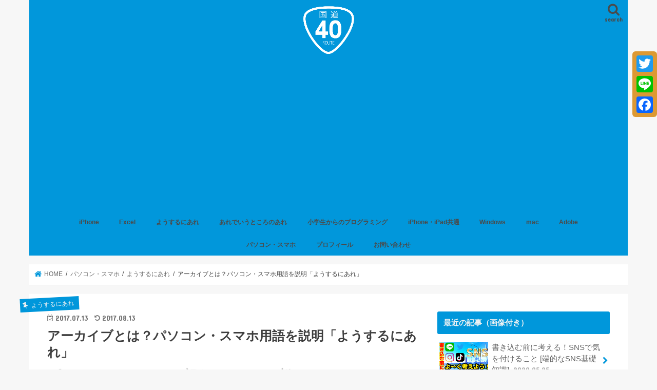

--- FILE ---
content_type: text/html; charset=UTF-8
request_url: https://route40.me/archive-toha-yougo/
body_size: 18506
content:
<!doctype html>
<html lang="ja">

<head>
<meta charset="utf-8">
<meta http-equiv="X-UA-Compatible" content="IE=edge">
<title>  アーカイブとは？パソコン・スマホ用語を説明「ようするにあれ」 | ルート40</title>
<meta name="HandheldFriendly" content="True">
<meta name="MobileOptimized" content="320">
<meta name="viewport" content="width=device-width, initial-scale=1"/>

<link rel="apple-touch-icon" href="https://route40.me/wp-content/uploads/2017/04/route40_logo144.png"><link rel="icon" href="https://route40.me/wp-content/uploads/2017/04/Icon_32x32.png">
<link rel="pingback" href="https://route40.me/xmlrpc.php">

<!--[if IE]>
<link rel="shortcut icon" href="https://route40.me/wp-content/uploads/2017/04/favicon.ico"><![endif]-->



<meta name='robots' content='max-image-preview:large' />
<link rel='dns-prefetch' href='//static.addtoany.com' />
<link rel='dns-prefetch' href='//ajax.googleapis.com' />
<link rel='dns-prefetch' href='//www.google.com' />
<link rel='dns-prefetch' href='//fonts.googleapis.com' />
<link rel='dns-prefetch' href='//maxcdn.bootstrapcdn.com' />
<link rel="alternate" type="application/rss+xml" title="ルート40 &raquo; フィード" href="https://route40.me/feed/" />
<link rel="alternate" type="application/rss+xml" title="ルート40 &raquo; コメントフィード" href="https://route40.me/comments/feed/" />
<link rel="alternate" type="application/rss+xml" title="ルート40 &raquo; アーカイブとは？パソコン・スマホ用語を説明「ようするにあれ」 のコメントのフィード" href="https://route40.me/archive-toha-yougo/feed/" />
<script type="text/javascript">
/* <![CDATA[ */
window._wpemojiSettings = {"baseUrl":"https:\/\/s.w.org\/images\/core\/emoji\/15.0.3\/72x72\/","ext":".png","svgUrl":"https:\/\/s.w.org\/images\/core\/emoji\/15.0.3\/svg\/","svgExt":".svg","source":{"concatemoji":"https:\/\/route40.me\/wp-includes\/js\/wp-emoji-release.min.js"}};
/*! This file is auto-generated */
!function(i,n){var o,s,e;function c(e){try{var t={supportTests:e,timestamp:(new Date).valueOf()};sessionStorage.setItem(o,JSON.stringify(t))}catch(e){}}function p(e,t,n){e.clearRect(0,0,e.canvas.width,e.canvas.height),e.fillText(t,0,0);var t=new Uint32Array(e.getImageData(0,0,e.canvas.width,e.canvas.height).data),r=(e.clearRect(0,0,e.canvas.width,e.canvas.height),e.fillText(n,0,0),new Uint32Array(e.getImageData(0,0,e.canvas.width,e.canvas.height).data));return t.every(function(e,t){return e===r[t]})}function u(e,t,n){switch(t){case"flag":return n(e,"\ud83c\udff3\ufe0f\u200d\u26a7\ufe0f","\ud83c\udff3\ufe0f\u200b\u26a7\ufe0f")?!1:!n(e,"\ud83c\uddfa\ud83c\uddf3","\ud83c\uddfa\u200b\ud83c\uddf3")&&!n(e,"\ud83c\udff4\udb40\udc67\udb40\udc62\udb40\udc65\udb40\udc6e\udb40\udc67\udb40\udc7f","\ud83c\udff4\u200b\udb40\udc67\u200b\udb40\udc62\u200b\udb40\udc65\u200b\udb40\udc6e\u200b\udb40\udc67\u200b\udb40\udc7f");case"emoji":return!n(e,"\ud83d\udc26\u200d\u2b1b","\ud83d\udc26\u200b\u2b1b")}return!1}function f(e,t,n){var r="undefined"!=typeof WorkerGlobalScope&&self instanceof WorkerGlobalScope?new OffscreenCanvas(300,150):i.createElement("canvas"),a=r.getContext("2d",{willReadFrequently:!0}),o=(a.textBaseline="top",a.font="600 32px Arial",{});return e.forEach(function(e){o[e]=t(a,e,n)}),o}function t(e){var t=i.createElement("script");t.src=e,t.defer=!0,i.head.appendChild(t)}"undefined"!=typeof Promise&&(o="wpEmojiSettingsSupports",s=["flag","emoji"],n.supports={everything:!0,everythingExceptFlag:!0},e=new Promise(function(e){i.addEventListener("DOMContentLoaded",e,{once:!0})}),new Promise(function(t){var n=function(){try{var e=JSON.parse(sessionStorage.getItem(o));if("object"==typeof e&&"number"==typeof e.timestamp&&(new Date).valueOf()<e.timestamp+604800&&"object"==typeof e.supportTests)return e.supportTests}catch(e){}return null}();if(!n){if("undefined"!=typeof Worker&&"undefined"!=typeof OffscreenCanvas&&"undefined"!=typeof URL&&URL.createObjectURL&&"undefined"!=typeof Blob)try{var e="postMessage("+f.toString()+"("+[JSON.stringify(s),u.toString(),p.toString()].join(",")+"));",r=new Blob([e],{type:"text/javascript"}),a=new Worker(URL.createObjectURL(r),{name:"wpTestEmojiSupports"});return void(a.onmessage=function(e){c(n=e.data),a.terminate(),t(n)})}catch(e){}c(n=f(s,u,p))}t(n)}).then(function(e){for(var t in e)n.supports[t]=e[t],n.supports.everything=n.supports.everything&&n.supports[t],"flag"!==t&&(n.supports.everythingExceptFlag=n.supports.everythingExceptFlag&&n.supports[t]);n.supports.everythingExceptFlag=n.supports.everythingExceptFlag&&!n.supports.flag,n.DOMReady=!1,n.readyCallback=function(){n.DOMReady=!0}}).then(function(){return e}).then(function(){var e;n.supports.everything||(n.readyCallback(),(e=n.source||{}).concatemoji?t(e.concatemoji):e.wpemoji&&e.twemoji&&(t(e.twemoji),t(e.wpemoji)))}))}((window,document),window._wpemojiSettings);
/* ]]> */
</script>
<style id='wp-emoji-styles-inline-css' type='text/css'>

	img.wp-smiley, img.emoji {
		display: inline !important;
		border: none !important;
		box-shadow: none !important;
		height: 1em !important;
		width: 1em !important;
		margin: 0 0.07em !important;
		vertical-align: -0.1em !important;
		background: none !important;
		padding: 0 !important;
	}
</style>
<link rel='stylesheet' id='wp-block-library-css' href='https://route40.me/wp-includes/css/dist/block-library/style.min.css' type='text/css' media='all' />
<style id='classic-theme-styles-inline-css' type='text/css'>
/*! This file is auto-generated */
.wp-block-button__link{color:#fff;background-color:#32373c;border-radius:9999px;box-shadow:none;text-decoration:none;padding:calc(.667em + 2px) calc(1.333em + 2px);font-size:1.125em}.wp-block-file__button{background:#32373c;color:#fff;text-decoration:none}
</style>
<style id='global-styles-inline-css' type='text/css'>
:root{--wp--preset--aspect-ratio--square: 1;--wp--preset--aspect-ratio--4-3: 4/3;--wp--preset--aspect-ratio--3-4: 3/4;--wp--preset--aspect-ratio--3-2: 3/2;--wp--preset--aspect-ratio--2-3: 2/3;--wp--preset--aspect-ratio--16-9: 16/9;--wp--preset--aspect-ratio--9-16: 9/16;--wp--preset--color--black: #000000;--wp--preset--color--cyan-bluish-gray: #abb8c3;--wp--preset--color--white: #ffffff;--wp--preset--color--pale-pink: #f78da7;--wp--preset--color--vivid-red: #cf2e2e;--wp--preset--color--luminous-vivid-orange: #ff6900;--wp--preset--color--luminous-vivid-amber: #fcb900;--wp--preset--color--light-green-cyan: #7bdcb5;--wp--preset--color--vivid-green-cyan: #00d084;--wp--preset--color--pale-cyan-blue: #8ed1fc;--wp--preset--color--vivid-cyan-blue: #0693e3;--wp--preset--color--vivid-purple: #9b51e0;--wp--preset--gradient--vivid-cyan-blue-to-vivid-purple: linear-gradient(135deg,rgba(6,147,227,1) 0%,rgb(155,81,224) 100%);--wp--preset--gradient--light-green-cyan-to-vivid-green-cyan: linear-gradient(135deg,rgb(122,220,180) 0%,rgb(0,208,130) 100%);--wp--preset--gradient--luminous-vivid-amber-to-luminous-vivid-orange: linear-gradient(135deg,rgba(252,185,0,1) 0%,rgba(255,105,0,1) 100%);--wp--preset--gradient--luminous-vivid-orange-to-vivid-red: linear-gradient(135deg,rgba(255,105,0,1) 0%,rgb(207,46,46) 100%);--wp--preset--gradient--very-light-gray-to-cyan-bluish-gray: linear-gradient(135deg,rgb(238,238,238) 0%,rgb(169,184,195) 100%);--wp--preset--gradient--cool-to-warm-spectrum: linear-gradient(135deg,rgb(74,234,220) 0%,rgb(151,120,209) 20%,rgb(207,42,186) 40%,rgb(238,44,130) 60%,rgb(251,105,98) 80%,rgb(254,248,76) 100%);--wp--preset--gradient--blush-light-purple: linear-gradient(135deg,rgb(255,206,236) 0%,rgb(152,150,240) 100%);--wp--preset--gradient--blush-bordeaux: linear-gradient(135deg,rgb(254,205,165) 0%,rgb(254,45,45) 50%,rgb(107,0,62) 100%);--wp--preset--gradient--luminous-dusk: linear-gradient(135deg,rgb(255,203,112) 0%,rgb(199,81,192) 50%,rgb(65,88,208) 100%);--wp--preset--gradient--pale-ocean: linear-gradient(135deg,rgb(255,245,203) 0%,rgb(182,227,212) 50%,rgb(51,167,181) 100%);--wp--preset--gradient--electric-grass: linear-gradient(135deg,rgb(202,248,128) 0%,rgb(113,206,126) 100%);--wp--preset--gradient--midnight: linear-gradient(135deg,rgb(2,3,129) 0%,rgb(40,116,252) 100%);--wp--preset--font-size--small: 13px;--wp--preset--font-size--medium: 20px;--wp--preset--font-size--large: 36px;--wp--preset--font-size--x-large: 42px;--wp--preset--spacing--20: 0.44rem;--wp--preset--spacing--30: 0.67rem;--wp--preset--spacing--40: 1rem;--wp--preset--spacing--50: 1.5rem;--wp--preset--spacing--60: 2.25rem;--wp--preset--spacing--70: 3.38rem;--wp--preset--spacing--80: 5.06rem;--wp--preset--shadow--natural: 6px 6px 9px rgba(0, 0, 0, 0.2);--wp--preset--shadow--deep: 12px 12px 50px rgba(0, 0, 0, 0.4);--wp--preset--shadow--sharp: 6px 6px 0px rgba(0, 0, 0, 0.2);--wp--preset--shadow--outlined: 6px 6px 0px -3px rgba(255, 255, 255, 1), 6px 6px rgba(0, 0, 0, 1);--wp--preset--shadow--crisp: 6px 6px 0px rgba(0, 0, 0, 1);}:where(.is-layout-flex){gap: 0.5em;}:where(.is-layout-grid){gap: 0.5em;}body .is-layout-flex{display: flex;}.is-layout-flex{flex-wrap: wrap;align-items: center;}.is-layout-flex > :is(*, div){margin: 0;}body .is-layout-grid{display: grid;}.is-layout-grid > :is(*, div){margin: 0;}:where(.wp-block-columns.is-layout-flex){gap: 2em;}:where(.wp-block-columns.is-layout-grid){gap: 2em;}:where(.wp-block-post-template.is-layout-flex){gap: 1.25em;}:where(.wp-block-post-template.is-layout-grid){gap: 1.25em;}.has-black-color{color: var(--wp--preset--color--black) !important;}.has-cyan-bluish-gray-color{color: var(--wp--preset--color--cyan-bluish-gray) !important;}.has-white-color{color: var(--wp--preset--color--white) !important;}.has-pale-pink-color{color: var(--wp--preset--color--pale-pink) !important;}.has-vivid-red-color{color: var(--wp--preset--color--vivid-red) !important;}.has-luminous-vivid-orange-color{color: var(--wp--preset--color--luminous-vivid-orange) !important;}.has-luminous-vivid-amber-color{color: var(--wp--preset--color--luminous-vivid-amber) !important;}.has-light-green-cyan-color{color: var(--wp--preset--color--light-green-cyan) !important;}.has-vivid-green-cyan-color{color: var(--wp--preset--color--vivid-green-cyan) !important;}.has-pale-cyan-blue-color{color: var(--wp--preset--color--pale-cyan-blue) !important;}.has-vivid-cyan-blue-color{color: var(--wp--preset--color--vivid-cyan-blue) !important;}.has-vivid-purple-color{color: var(--wp--preset--color--vivid-purple) !important;}.has-black-background-color{background-color: var(--wp--preset--color--black) !important;}.has-cyan-bluish-gray-background-color{background-color: var(--wp--preset--color--cyan-bluish-gray) !important;}.has-white-background-color{background-color: var(--wp--preset--color--white) !important;}.has-pale-pink-background-color{background-color: var(--wp--preset--color--pale-pink) !important;}.has-vivid-red-background-color{background-color: var(--wp--preset--color--vivid-red) !important;}.has-luminous-vivid-orange-background-color{background-color: var(--wp--preset--color--luminous-vivid-orange) !important;}.has-luminous-vivid-amber-background-color{background-color: var(--wp--preset--color--luminous-vivid-amber) !important;}.has-light-green-cyan-background-color{background-color: var(--wp--preset--color--light-green-cyan) !important;}.has-vivid-green-cyan-background-color{background-color: var(--wp--preset--color--vivid-green-cyan) !important;}.has-pale-cyan-blue-background-color{background-color: var(--wp--preset--color--pale-cyan-blue) !important;}.has-vivid-cyan-blue-background-color{background-color: var(--wp--preset--color--vivid-cyan-blue) !important;}.has-vivid-purple-background-color{background-color: var(--wp--preset--color--vivid-purple) !important;}.has-black-border-color{border-color: var(--wp--preset--color--black) !important;}.has-cyan-bluish-gray-border-color{border-color: var(--wp--preset--color--cyan-bluish-gray) !important;}.has-white-border-color{border-color: var(--wp--preset--color--white) !important;}.has-pale-pink-border-color{border-color: var(--wp--preset--color--pale-pink) !important;}.has-vivid-red-border-color{border-color: var(--wp--preset--color--vivid-red) !important;}.has-luminous-vivid-orange-border-color{border-color: var(--wp--preset--color--luminous-vivid-orange) !important;}.has-luminous-vivid-amber-border-color{border-color: var(--wp--preset--color--luminous-vivid-amber) !important;}.has-light-green-cyan-border-color{border-color: var(--wp--preset--color--light-green-cyan) !important;}.has-vivid-green-cyan-border-color{border-color: var(--wp--preset--color--vivid-green-cyan) !important;}.has-pale-cyan-blue-border-color{border-color: var(--wp--preset--color--pale-cyan-blue) !important;}.has-vivid-cyan-blue-border-color{border-color: var(--wp--preset--color--vivid-cyan-blue) !important;}.has-vivid-purple-border-color{border-color: var(--wp--preset--color--vivid-purple) !important;}.has-vivid-cyan-blue-to-vivid-purple-gradient-background{background: var(--wp--preset--gradient--vivid-cyan-blue-to-vivid-purple) !important;}.has-light-green-cyan-to-vivid-green-cyan-gradient-background{background: var(--wp--preset--gradient--light-green-cyan-to-vivid-green-cyan) !important;}.has-luminous-vivid-amber-to-luminous-vivid-orange-gradient-background{background: var(--wp--preset--gradient--luminous-vivid-amber-to-luminous-vivid-orange) !important;}.has-luminous-vivid-orange-to-vivid-red-gradient-background{background: var(--wp--preset--gradient--luminous-vivid-orange-to-vivid-red) !important;}.has-very-light-gray-to-cyan-bluish-gray-gradient-background{background: var(--wp--preset--gradient--very-light-gray-to-cyan-bluish-gray) !important;}.has-cool-to-warm-spectrum-gradient-background{background: var(--wp--preset--gradient--cool-to-warm-spectrum) !important;}.has-blush-light-purple-gradient-background{background: var(--wp--preset--gradient--blush-light-purple) !important;}.has-blush-bordeaux-gradient-background{background: var(--wp--preset--gradient--blush-bordeaux) !important;}.has-luminous-dusk-gradient-background{background: var(--wp--preset--gradient--luminous-dusk) !important;}.has-pale-ocean-gradient-background{background: var(--wp--preset--gradient--pale-ocean) !important;}.has-electric-grass-gradient-background{background: var(--wp--preset--gradient--electric-grass) !important;}.has-midnight-gradient-background{background: var(--wp--preset--gradient--midnight) !important;}.has-small-font-size{font-size: var(--wp--preset--font-size--small) !important;}.has-medium-font-size{font-size: var(--wp--preset--font-size--medium) !important;}.has-large-font-size{font-size: var(--wp--preset--font-size--large) !important;}.has-x-large-font-size{font-size: var(--wp--preset--font-size--x-large) !important;}
:where(.wp-block-post-template.is-layout-flex){gap: 1.25em;}:where(.wp-block-post-template.is-layout-grid){gap: 1.25em;}
:where(.wp-block-columns.is-layout-flex){gap: 2em;}:where(.wp-block-columns.is-layout-grid){gap: 2em;}
:root :where(.wp-block-pullquote){font-size: 1.5em;line-height: 1.6;}
</style>
<link rel='stylesheet' id='contact-form-7-css' href='https://route40.me/wp-content/plugins/contact-form-7/includes/css/styles.css' type='text/css' media='all' />
<link rel='stylesheet' id='style-css' href='https://route40.me/wp-content/themes/jstork/style.css' type='text/css' media='all' />
<link rel='stylesheet' id='slick-css' href='https://route40.me/wp-content/themes/jstork/library/css/slick.css' type='text/css' media='all' />
<link rel='stylesheet' id='shortcode-css' href='https://route40.me/wp-content/themes/jstork/library/css/shortcode.css' type='text/css' media='all' />
<link rel='stylesheet' id='gf_Concert-css' href='//fonts.googleapis.com/css?family=Concert+One' type='text/css' media='all' />
<link rel='stylesheet' id='gf_Lato-css' href='//fonts.googleapis.com/css?family=Lato' type='text/css' media='all' />
<link rel='stylesheet' id='fontawesome-css' href='//maxcdn.bootstrapcdn.com/font-awesome/4.7.0/css/font-awesome.min.css' type='text/css' media='all' />
<link rel='stylesheet' id='remodal-css' href='https://route40.me/wp-content/themes/jstork/library/css/remodal.css' type='text/css' media='all' />
<link rel='stylesheet' id='animate-css' href='https://route40.me/wp-content/themes/jstork/library/css/animate.min.css' type='text/css' media='all' />
<link rel='stylesheet' id='addtoany-css' href='https://route40.me/wp-content/plugins/add-to-any/addtoany.min.css' type='text/css' media='all' />
<style id='addtoany-inline-css' type='text/css'>
@media screen and (max-width:980px){
.a2a_floating_style.a2a_vertical_style{display:none;}
}
@media screen and (min-width:981px){
.a2a_floating_style.a2a_default_style{display:none;}
}
</style>
<script type="text/javascript" id="addtoany-core-js-before">
/* <![CDATA[ */
window.a2a_config=window.a2a_config||{};a2a_config.callbacks=[];a2a_config.overlays=[];a2a_config.templates={};a2a_localize = {
	Share: "共有",
	Save: "ブックマーク",
	Subscribe: "購読",
	Email: "メール",
	Bookmark: "ブックマーク",
	ShowAll: "すべて表示する",
	ShowLess: "小さく表示する",
	FindServices: "サービスを探す",
	FindAnyServiceToAddTo: "追加するサービスを今すぐ探す",
	PoweredBy: "Powered by",
	ShareViaEmail: "メールでシェアする",
	SubscribeViaEmail: "メールで購読する",
	BookmarkInYourBrowser: "ブラウザにブックマーク",
	BookmarkInstructions: "このページをブックマークするには、 Ctrl+D または \u2318+D を押下。",
	AddToYourFavorites: "お気に入りに追加",
	SendFromWebOrProgram: "任意のメールアドレスまたはメールプログラムから送信",
	EmailProgram: "メールプログラム",
	More: "詳細&#8230;",
	ThanksForSharing: "共有ありがとうございます !",
	ThanksForFollowing: "フォローありがとうございます !"
};
/* ]]> */
</script>
<script type="text/javascript" defer src="https://static.addtoany.com/menu/page.js" id="addtoany-core-js"></script>
<script type="text/javascript" src="//ajax.googleapis.com/ajax/libs/jquery/1.12.4/jquery.min.js" id="jquery-js"></script>
<script type="text/javascript" defer src="https://route40.me/wp-content/plugins/add-to-any/addtoany.min.js" id="addtoany-jquery-js"></script>
<link rel="https://api.w.org/" href="https://route40.me/wp-json/" /><link rel="alternate" title="JSON" type="application/json" href="https://route40.me/wp-json/wp/v2/posts/2233" /><link rel="EditURI" type="application/rsd+xml" title="RSD" href="https://route40.me/xmlrpc.php?rsd" />

<link rel="canonical" href="https://route40.me/archive-toha-yougo/" />
<link rel='shortlink' href='https://route40.me/?p=2233' />
<link rel="alternate" title="oEmbed (JSON)" type="application/json+oembed" href="https://route40.me/wp-json/oembed/1.0/embed?url=https%3A%2F%2Froute40.me%2Farchive-toha-yougo%2F" />
<link rel="alternate" title="oEmbed (XML)" type="text/xml+oembed" href="https://route40.me/wp-json/oembed/1.0/embed?url=https%3A%2F%2Froute40.me%2Farchive-toha-yougo%2F&#038;format=xml" />
<style type="text/css">
body{color: #3E3E3E;}
a, #breadcrumb li.bc_homelink a::before, .authorbox .author_sns li a::before{color: #0097db;}
a:hover{color: #ffdd67;}
.article-footer .post-categories li a,.article-footer .tags a,.accordionBtn{  background: #0097db;  border-color: #0097db;}
.article-footer .tags a{color:#0097db; background: none;}
.article-footer .post-categories li a:hover,.article-footer .tags a:hover,.accordionBtn.active{ background:#ffdd67;  border-color:#ffdd67;}
input[type="text"],input[type="password"],input[type="datetime"],input[type="datetime-local"],input[type="date"],input[type="month"],input[type="time"],input[type="week"],input[type="number"],input[type="email"],input[type="url"],input[type="search"],input[type="tel"],input[type="color"],select,textarea,.field { background-color: #ffffff;}
.header{color: #ffffff;}
.bgfull .header,.header.bg,.header #inner-header,.menu-sp{background: #0097db;}
#logo a{color: #f3f3f3;}
#g_nav .nav li a,.nav_btn,.menu-sp a,.menu-sp a,.menu-sp > ul:after{color: #4a4a4a;}
#logo a:hover,#g_nav .nav li a:hover,.nav_btn:hover{color:#eeeeee;}
@media only screen and (min-width: 768px) {
.nav > li > a:after{background: #eeeeee;}
.nav ul {background: #666666;}
#g_nav .nav li ul.sub-menu li a{color: #f7f7f7;}
}
@media only screen and (max-width: 1165px) {
.site_description{background: #0097db; color: #ffffff;}
}
#inner-content, #breadcrumb, .entry-content blockquote:before, .entry-content blockquote:after{background: #ffffff}
.top-post-list .post-list:before{background: #0097db;}
.widget li a:after{color: #0097db;}
.entry-content h2,.widgettitle,.accordion::before{background: #0097db; color: #f3f3f3;}
.entry-content h3{border-color: #0097db;}
.h_boader .entry-content h2{border-color: #0097db; color: #3E3E3E;}
.h_balloon .entry-content h2:after{border-top-color: #0097db;}
.entry-content ul li:before{ background: #0097db;}
.entry-content ol li:before{ background: #0097db;}
.post-list-card .post-list .eyecatch .cat-name,.top-post-list .post-list .eyecatch .cat-name,.byline .cat-name,.single .authorbox .author-newpost li .cat-name,.related-box li .cat-name,.carouselwrap .cat-name,.eyecatch .cat-name{background: #0097db; color:  #f3f3f3;}
ul.wpp-list li a:before{background: #0097db; color: #f3f3f3;}
.readmore a{border:1px solid #0097db;color:#0097db;}
.readmore a:hover{background:#0097db;color:#fff;}
.btn-wrap a{background: #0097db;border: 1px solid #0097db;}
.btn-wrap a:hover{background: #ffdd67;border-color: #ffdd67;}
.btn-wrap.simple a{border:1px solid #0097db;color:#0097db;}
.btn-wrap.simple a:hover{background:#0097db;}
.blue-btn, .comment-reply-link, #submit { background-color: #0097db; }
.blue-btn:hover, .comment-reply-link:hover, #submit:hover, .blue-btn:focus, .comment-reply-link:focus, #submit:focus {background-color: #ffdd67; }
#sidebar1{color: #444444;}
.widget:not(.widget_text) a{color:#666666;}
.widget:not(.widget_text) a:hover{color:#999999;}
.bgfull #footer-top,#footer-top .inner,.cta-inner{background-color: #666666; color: #CACACA;}
.footer a,#footer-top a{color: #f7f7f7;}
#footer-top .widgettitle{color: #CACACA;}
.bgfull .footer,.footer.bg,.footer .inner {background-color: #666666;color: #CACACA;}
.footer-links li a:before{ color: #0097db;}
.pagination a, .pagination span,.page-links a{border-color: #0097db; color: #0097db;}
.pagination .current,.pagination .current:hover,.page-links ul > li > span{background-color: #0097db; border-color: #0097db;}
.pagination a:hover, .pagination a:focus,.page-links a:hover, .page-links a:focus{background-color: #0097db; color: #fff;}
</style>
<link rel="icon" href="https://route40.me/wp-content/uploads/2017/06/cropped-iTunesArtwork@2x-32x32.png" sizes="32x32" />
<link rel="icon" href="https://route40.me/wp-content/uploads/2017/06/cropped-iTunesArtwork@2x-192x192.png" sizes="192x192" />
<link rel="apple-touch-icon" href="https://route40.me/wp-content/uploads/2017/06/cropped-iTunesArtwork@2x-180x180.png" />
<meta name="msapplication-TileImage" content="https://route40.me/wp-content/uploads/2017/06/cropped-iTunesArtwork@2x-270x270.png" />
		<style type="text/css" id="wp-custom-css">
			/*
ここに独自の CSS を追加することができます。

詳しくは上のヘルプアイコンをクリックしてください。
*/

@media only screen and (min-width: 768px) {
 #container #logo img{
 max-height:102px;
 }
}

img.icon_vertical_top
{
 vertical-align:top;
}

.marker_y {
background-color: #FFFF00;
margin-left: 0.0em;
margin-right: 0.2em;
}

span.marker_r_under{
background: linear-gradient(transparent 75%,rgba(255, 0, 0, 0.85) 60%);
}

span.marker_y_under{
background: linear-gradient(transparent 75%,rgba(255, 255, 0, 0.85) 60%);
}

span.marker_b_under{
background: linear-gradient(transparent 75%,rgba(0, 0, 255, 0.85) 60%);
}

.marker_y_custom {
background-color: #FFDD67;
margin-left: 0.0em;
margin-right: 0.2em;
}

.marker_b {
background-color: #A7E1D9;
margin-left: 0.0em;
margin-right: 0.2em;
}

span.marker_g_under_custom{
background: linear-gradient(transparent 75%,rgba(22, 228, 85, 0.85) 60%);
}

span.marker_y_under_custom{
background: linear-gradient(transparent 75%,rgba(255, 205, 56, 0.85) 60%);
}

span.marker_b_under_custom{
background: linear-gradient(transparent 75%,rgba(0, 151, 219, 0.85) 60%);
}		</style>
		</head>

<body class="post-template-default single single-post postid-2233 single-format-standard bg pannavi_on h_boader sidebarright date_on">
	<div id="container">

<p class="site_description"></p><header class="header animated fadeIn headercenter" role="banner">
<div id="inner-header" class="wrap cf">
<div id="logo" class="gf fs_m">
<p class="h1 img"><a href="https://route40.me"><img src="https://route40.me/wp-content/uploads/2017/06/iTunesArtwork.png" alt="ルート40"></a></p>
</div>

<a href="#searchbox" data-remodal-target="searchbox" class="nav_btn search_btn"><span class="text gf">search</span></a>

<nav id="g_nav" role="navigation">
<ul id="menu-%e3%82%b0%e3%83%ad%e3%83%bc%e3%83%90%e3%83%ab%e3%83%8a%e3%83%93" class="nav top-nav cf"><li id="menu-item-3654" class="menu-item menu-item-type-taxonomy menu-item-object-category menu-item-3654"><a href="https://route40.me/category/pc-smartphone/iphone/">iPhone</a></li>
<li id="menu-item-2053" class="menu-item menu-item-type-taxonomy menu-item-object-category menu-item-2053"><a href="https://route40.me/category/excel/">Excel</a></li>
<li id="menu-item-3656" class="menu-item menu-item-type-taxonomy menu-item-object-category current-post-ancestor current-menu-parent current-post-parent menu-item-3656"><a href="https://route40.me/category/pc-smartphone/yosuruni-are/">ようするにあれ</a></li>
<li id="menu-item-3655" class="menu-item menu-item-type-taxonomy menu-item-object-category menu-item-3655"><a href="https://route40.me/category/pc-smartphone/that-one/">あれでいうところのあれ</a></li>
<li id="menu-item-1536" class="menu-item menu-item-type-taxonomy menu-item-object-category menu-item-1536"><a href="https://route40.me/category/programming/programming-for-children/">小学生からのプログラミング</a></li>
<li id="menu-item-3659" class="menu-item menu-item-type-taxonomy menu-item-object-category menu-item-3659"><a href="https://route40.me/category/pc-smartphone/iphone-ipad/">iPhone・iPad共通</a></li>
<li id="menu-item-3661" class="menu-item menu-item-type-taxonomy menu-item-object-category menu-item-3661"><a href="https://route40.me/category/pc-smartphone/windows/">Windows</a></li>
<li id="menu-item-3660" class="menu-item menu-item-type-taxonomy menu-item-object-category menu-item-3660"><a href="https://route40.me/category/pc-smartphone/mac/">mac</a></li>
<li id="menu-item-3657" class="menu-item menu-item-type-taxonomy menu-item-object-category menu-item-3657"><a href="https://route40.me/category/adobe/">Adobe</a></li>
<li id="menu-item-3658" class="menu-item menu-item-type-taxonomy menu-item-object-category current-post-ancestor current-menu-parent current-post-parent menu-item-3658"><a href="https://route40.me/category/pc-smartphone/">パソコン・スマホ</a></li>
<li id="menu-item-39" class="menu-item menu-item-type-post_type menu-item-object-page menu-item-39"><a href="https://route40.me/profile/">プロフィール</a></li>
<li id="menu-item-381" class="menu-item menu-item-type-post_type menu-item-object-page menu-item-381"><a href="https://route40.me/contact/">お問い合わせ</a></li>
</ul></nav>

<a href="#spnavi" data-remodal-target="spnavi" class="nav_btn"><span class="text gf">menu</span></a>



</div>
</header>

<div class="remodal" data-remodal-id="spnavi" data-remodal-options="hashTracking:false">
<button data-remodal-action="close" class="remodal-close"><span class="text gf">CLOSE</span></button>
<div id="nav_menu-2" class="widget widget_nav_menu"><h4 class="widgettitle"><span>メニュー</span></h4><div class="menu-%e3%82%b0%e3%83%ad%e3%83%bc%e3%83%90%e3%83%ab%e3%83%8a%e3%83%93-container"><ul id="menu-%e3%82%b0%e3%83%ad%e3%83%bc%e3%83%90%e3%83%ab%e3%83%8a%e3%83%93-1" class="menu"><li class="menu-item menu-item-type-taxonomy menu-item-object-category menu-item-3654"><a href="https://route40.me/category/pc-smartphone/iphone/">iPhone</a></li>
<li class="menu-item menu-item-type-taxonomy menu-item-object-category menu-item-2053"><a href="https://route40.me/category/excel/">Excel</a></li>
<li class="menu-item menu-item-type-taxonomy menu-item-object-category current-post-ancestor current-menu-parent current-post-parent menu-item-3656"><a href="https://route40.me/category/pc-smartphone/yosuruni-are/">ようするにあれ</a></li>
<li class="menu-item menu-item-type-taxonomy menu-item-object-category menu-item-3655"><a href="https://route40.me/category/pc-smartphone/that-one/">あれでいうところのあれ</a></li>
<li class="menu-item menu-item-type-taxonomy menu-item-object-category menu-item-1536"><a href="https://route40.me/category/programming/programming-for-children/">小学生からのプログラミング</a></li>
<li class="menu-item menu-item-type-taxonomy menu-item-object-category menu-item-3659"><a href="https://route40.me/category/pc-smartphone/iphone-ipad/">iPhone・iPad共通</a></li>
<li class="menu-item menu-item-type-taxonomy menu-item-object-category menu-item-3661"><a href="https://route40.me/category/pc-smartphone/windows/">Windows</a></li>
<li class="menu-item menu-item-type-taxonomy menu-item-object-category menu-item-3660"><a href="https://route40.me/category/pc-smartphone/mac/">mac</a></li>
<li class="menu-item menu-item-type-taxonomy menu-item-object-category menu-item-3657"><a href="https://route40.me/category/adobe/">Adobe</a></li>
<li class="menu-item menu-item-type-taxonomy menu-item-object-category current-post-ancestor current-menu-parent current-post-parent menu-item-3658"><a href="https://route40.me/category/pc-smartphone/">パソコン・スマホ</a></li>
<li class="menu-item menu-item-type-post_type menu-item-object-page menu-item-39"><a href="https://route40.me/profile/">プロフィール</a></li>
<li class="menu-item menu-item-type-post_type menu-item-object-page menu-item-381"><a href="https://route40.me/contact/">お問い合わせ</a></li>
</ul></div></div>          <div id="new-entries" class="widget widget_recent_entries widget_new_img_post cf">
            <h4 class="widgettitle"><span>新着記事</span></h4>
			<ul>
												<li>
			<a class="cf" href="https://route40.me/sns-kakikomi-chuui/" title="書き込む前に考える！SNSで気を付けること [端的なSNS基礎知識]">
						<figure class="eyecatch">
			<img width="486" height="290" src="https://route40.me/wp-content/uploads/2020/05/i-486x290.jpg" class="attachment-home-thum size-home-thum wp-post-image" alt="" decoding="async" loading="lazy" />			</figure>
						書き込む前に考える！SNSで気を付けること [端的なSNS基礎知識]			<span class="date gf">2020.05.25</span>
			</a>
			</li><!-- /.new-entry -->
						<li>
			<a class="cf" href="https://route40.me/douga-henshu-mouse/" title="高速で動画編集する方法!マウス編">
						<figure class="eyecatch">
			<img width="486" height="290" src="https://route40.me/wp-content/uploads/2020/03/50-486x290.jpg" class="attachment-home-thum size-home-thum wp-post-image" alt="" decoding="async" loading="lazy" />			</figure>
						高速で動画編集する方法!マウス編			<span class="date gf">2020.03.31</span>
			</a>
			</li><!-- /.new-entry -->
						<li>
			<a class="cf" href="https://route40.me/douga-adobe-premiere/" title="高速で動画編集する方法!Adobe Premiere proで!概要編">
						<figure class="eyecatch">
			<img width="486" height="290" src="https://route40.me/wp-content/uploads/2020/03/001-486x290.jpg" class="attachment-home-thum size-home-thum wp-post-image" alt="" decoding="async" loading="lazy" />			</figure>
						高速で動画編集する方法!Adobe Premiere proで!概要編			<span class="date gf">2020.03.27</span>
			</a>
			</li><!-- /.new-entry -->
						<li>
			<a class="cf" href="https://route40.me/windows-kesenai-file/" title="Windows10 どうしても消せないファイル、ショートカットアイコンを消す方法!">
						<figure class="eyecatch">
			<img width="486" height="290" src="https://route40.me/wp-content/uploads/2019/11/アイキャッチ-486x290.jpg" class="attachment-home-thum size-home-thum wp-post-image" alt="" decoding="async" loading="lazy" />			</figure>
						Windows10 どうしても消せないファイル、ショートカットアイコンを消す方法!			<span class="date gf">2019.11.13</span>
			</a>
			</li><!-- /.new-entry -->
						<li>
			<a class="cf" href="https://route40.me/201907-windows-update-osoi/" title="2019年7月のWindowsアップデートでネットが遅くなった件">
						<figure class="eyecatch">
			<img width="486" height="290" src="https://route40.me/wp-content/uploads/2019/07/アイキャッチ-486x290.jpg" class="attachment-home-thum size-home-thum wp-post-image" alt="" decoding="async" loading="lazy" />			</figure>
						2019年7月のWindowsアップデートでネットが遅くなった件			<span class="date gf">2019.07.17</span>
			</a>
			</li><!-- /.new-entry -->
						<li>
			<a class="cf" href="https://route40.me/arm-ipad-nyuuin/" title="入院で大活躍！iPhone・iPadアイテムの紹介！">
						<figure class="eyecatch">
			<img width="486" height="290" src="https://route40.me/wp-content/uploads/2019/06/アイキャッチ-486x290.jpg" class="attachment-home-thum size-home-thum wp-post-image" alt="" decoding="async" loading="lazy" />			</figure>
						入院で大活躍！iPhone・iPadアイテムの紹介！			<span class="date gf">2019.06.25</span>
			</a>
			</li><!-- /.new-entry -->
									</ul>
          </div><!-- /#new-entries -->
        <div id="text-18" class="widget widget_text">			<div class="textwidget"><p><iframe style="border: none; overflow: hidden;" src="https://www.facebook.com/plugins/page.php?href=https%3A%2F%2Fwww.facebook.com%2Froute40.me%2F&amp;tabs&amp;width=320&amp;height=140&amp;small_header=false&amp;adapt_container_width=false&amp;hide_cover=false&amp;show_facepile=false&amp;appId" frameborder="0" scrolling="no"></iframe></p>
</div>
		</div><button data-remodal-action="close" class="remodal-close"><span class="text gf">CLOSE</span></button>
</div>




<div class="remodal searchbox" data-remodal-id="searchbox" data-remodal-options="hashTracking:false">
<div class="search cf"><dl><dt>キーワードで記事を検索</dt><dd><form role="search" method="get" id="searchform" class="searchform cf" action="https://route40.me/" >
		<input type="search" placeholder="検索する" value="" name="s" id="s" />
		<button type="submit" id="searchsubmit" ><i class="fa fa-search"></i></button>
		</form></dd></dl></div>
<button data-remodal-action="close" class="remodal-close"><span class="text gf">CLOSE</span></button>
</div>






<div id="breadcrumb" class="breadcrumb inner wrap cf"><ul itemscope itemtype="http://schema.org/BreadcrumbList"><li itemprop="itemListElement" itemscope itemtype="http://schema.org/ListItem" class="bc_homelink"><a itemprop="item" href="https://route40.me/"><span itemprop="name"> HOME</span></a><meta itemprop="position" content="1" /></li><li itemprop="itemListElement" itemscope itemtype="http://schema.org/ListItem"><a itemprop="item" href="https://route40.me/category/pc-smartphone/"><span itemprop="name">パソコン・スマホ</span></a><meta itemprop="position" content="2" /></li><li itemprop="itemListElement" itemscope itemtype="http://schema.org/ListItem"><a itemprop="item" href="https://route40.me/category/pc-smartphone/yosuruni-are/"><span itemprop="name">ようするにあれ</span></a><meta itemprop="position" content="3" /></li><li itemprop="itemListElement" itemscope itemtype="http://schema.org/ListItem" class="bc_posttitle"><span itemprop="name">アーカイブとは？パソコン・スマホ用語を説明「ようするにあれ」</span><meta itemprop="position" content="4" /></li></ul></div>
<div id="content">
<div id="inner-content" class="wrap cf">

<main id="main" class="m-all t-all d-5of7 cf" role="main">
<article id="post-2233" class="post-2233 post type-post status-publish format-standard has-post-thumbnail hentry category-yosuruni-are category-pc-smartphone tag-pc tag-73 article cf" role="article">
<header class="article-header entry-header">
<p class="byline entry-meta vcard cf">
<span class="cat-name cat-id-72">ようするにあれ</span><time class="date gf entry-date updated">2017.07.13</time>
<time class="date gf entry-date undo updated" datetime="2017-08-13">2017.08.13</time>
<span class="writer name author"><span class="fn">springwisteria</span></span>
</p>

<h1 class="entry-title single-title" itemprop="headline" rel="bookmark">アーカイブとは？パソコン・スマホ用語を説明「ようするにあれ」</h1>

<figure class="eyecatch">
<img width="740" height="300" src="https://route40.me/wp-content/uploads/2017/07/20170713_eye.png" class="attachment-post-thumbnail size-post-thumbnail wp-post-image" alt="" decoding="async" fetchpriority="high" srcset="https://route40.me/wp-content/uploads/2017/07/20170713_eye.png 740w, https://route40.me/wp-content/uploads/2017/07/20170713_eye-300x122.png 300w" sizes="(max-width: 740px) 100vw, 740px" /></figure>
</header>



<section class="entry-content cf">


<p>シリーズ第4弾「ようするにあれ」今回も続々パソコン・スマホで使われる用語を紹介していきます。</p>
<p>覚えて損はありません。また、覚えなくとも、忘れたらこのページを見に来ていただければ、いつでも理解できます。</p>
<div class="voice cf l"><figure class="icon"><img decoding="async" src="https://route40.me/wp-content/uploads/2017/06/route_san01.png"><figcaption class="name">ルートさん</figcaption></figure><div class="voicecomment">第１弾は<a href="https://route40.me/device-toha-yougo/">こちら</a>、第２弾は<a href="https://route40.me/os-toha-yougo/">こちら</a>、第３弾は<a href="https://route40.me/spec-toha-yougo/">こちら</a>、第5弾は<a href="https://route40.me/douki-toha-yougo/">こちら</a>です。</div></div>
<h3>アーカイブ</h3>
<p>ようするに「<strong>圧縮</strong>」です。</p>
<p><span class="marker_b">まとめて固めること</span>で、たくさんのファイルが、１つのファイルになります。<br />
コピーが早くなったり、パソコンの容量が増えたります。<br />
固めたものをバラバラにすると元に戻ります。</p>
<a href="https://route40.me/wp-content/uploads/2017/07/20170713_001.png"><img decoding="async" class="alignnone size-full wp-image-2234" src="https://route40.me/wp-content/uploads/2017/07/20170713_001.png" alt="" width="740" height="300" srcset="https://route40.me/wp-content/uploads/2017/07/20170713_001.png 740w, https://route40.me/wp-content/uploads/2017/07/20170713_001-300x122.png 300w" sizes="(max-width: 740px) 100vw, 740px" /></a>
<h3>アイコン</h3>
<p>ようするに「<strong>目印</strong>」です。</p>
<p>下図のように一目でなにかわかる絵がアイコンです。</p>
<a href="https://route40.me/wp-content/uploads/2017/07/20170713_002.png"><img decoding="async" class="alignnone size-full wp-image-2235" src="https://route40.me/wp-content/uploads/2017/07/20170713_002.png" alt="" width="740" height="300" srcset="https://route40.me/wp-content/uploads/2017/07/20170713_002.png 740w, https://route40.me/wp-content/uploads/2017/07/20170713_002-300x122.png 300w" sizes="(max-width: 740px) 100vw, 740px" /></a>
<h3>オンライン</h3>
<p>ようするに「<strong>インターネットしながら</strong>」です。</p>
<p>インターネットにつながりながら、何かをすることです。オンラインのアプリなどは、インターネットができないと動かないこともあります。</p>
<a href="https://route40.me/wp-content/uploads/2017/07/20170713_003.png"><img loading="lazy" decoding="async" class="alignnone size-full wp-image-2237" src="https://route40.me/wp-content/uploads/2017/07/20170713_003.png" alt="" width="740" height="300" srcset="https://route40.me/wp-content/uploads/2017/07/20170713_003.png 740w, https://route40.me/wp-content/uploads/2017/07/20170713_003-300x122.png 300w" sizes="(max-width: 740px) 100vw, 740px" /></a>
<h3>拡張子</h3>
<p>ようするに「<strong>種類</strong>」です。</p>
<p>パソコンのファイルには「家計簿.xlsx」だと「xlsx」のように「.」より右側の文字のことです。この文字はパソコンの設定によっては見えない設定の場合もあります。</p>
<a href="https://route40.me/wp-content/uploads/2017/07/20170713_004.png"><img loading="lazy" decoding="async" class="alignnone size-full wp-image-2238" src="https://route40.me/wp-content/uploads/2017/07/20170713_004.png" alt="" width="740" height="300" srcset="https://route40.me/wp-content/uploads/2017/07/20170713_004.png 740w, https://route40.me/wp-content/uploads/2017/07/20170713_004-300x122.png 300w" sizes="(max-width: 740px) 100vw, 740px" /></a>
<h3>ディレクトリ</h3>
<p>ようするに「<strong>フォルダ</strong>」です。</p>
<p>ファイルを入れるフォルダと同じことです。</p>
<a href="https://route40.me/wp-content/uploads/2017/07/20170713_005.png"><img loading="lazy" decoding="async" class="alignnone size-full wp-image-2239" src="https://route40.me/wp-content/uploads/2017/07/20170713_005.png" alt="" width="740" height="300" srcset="https://route40.me/wp-content/uploads/2017/07/20170713_005.png 740w, https://route40.me/wp-content/uploads/2017/07/20170713_005-300x122.png 300w" sizes="(max-width: 740px) 100vw, 740px" /></a>
<h3>キャプチャー、ハードコピー</h3>
<p>ようするに「<strong>画面の写真</strong>」です。</p>
<p>パソコン画面を写真にしてエクセルなどに貼り付けたりできます。今見ている画面を写真としてコピーできるので便利です。パソコンだと、キーボードの「PrintScreen」を押してから、エクセルなどに貼り付けるとコピーした写真が映し出されます。</p>
<a href="https://route40.me/wp-content/uploads/2017/07/20170713_006.png"><img loading="lazy" decoding="async" class="alignnone size-full wp-image-2240" src="https://route40.me/wp-content/uploads/2017/07/20170713_006.png" alt="" width="744" height="809" srcset="https://route40.me/wp-content/uploads/2017/07/20170713_006.png 744w, https://route40.me/wp-content/uploads/2017/07/20170713_006-276x300.png 276w" sizes="(max-width: 744px) 100vw, 744px" /></a>
<h3>cookie（クッキー）</h3>
<p>ようするに「<strong>インターネットの記録をしたノート</strong>」です。</p>
<p>インターネットショッピングの「amazon（アマゾン）」を利用した場合、サインインをした、買い物かごに商品を入れた、商品を検索した、これらの情報がノートに書き込まれます。インターネットを一回やめてまたamazonで買い物をすると、サインインが省略されたり、買い物かごには商品が入ったままとなります。</p>
<a href="https://route40.me/wp-content/uploads/2017/07/20170713_007.png"><img loading="lazy" decoding="async" class="alignnone size-full wp-image-2241" src="https://route40.me/wp-content/uploads/2017/07/20170713_007.png" alt="" width="740" height="300" srcset="https://route40.me/wp-content/uploads/2017/07/20170713_007.png 740w, https://route40.me/wp-content/uploads/2017/07/20170713_007-300x122.png 300w" sizes="(max-width: 740px) 100vw, 740px" /></a>
<h3>サーバー</h3>
<p>ようするに「<strong>サービスをするコンピューター</strong>」です。</p>
<p>お使いのコンピューターに様々なサービスを提供してくれます。YouTubeを見せてくれたり、Facebookを使わせてくれたりします。このようなサービスはすべてサーバーというコンピューターの中にあって、それをお使いのコンピューターが利用しています。</p>
<a href="https://route40.me/wp-content/uploads/2017/07/20170713_008.png"><img loading="lazy" decoding="async" class="alignnone size-full wp-image-2243" src="https://route40.me/wp-content/uploads/2017/07/20170713_008.png" alt="" width="740" height="300" srcset="https://route40.me/wp-content/uploads/2017/07/20170713_008.png 740w, https://route40.me/wp-content/uploads/2017/07/20170713_008-300x122.png 300w" sizes="(max-width: 740px) 100vw, 740px" /></a>
<h3>アップロード</h3>
<p>ようするに「<strong>インターネットに送ること</strong>」です。</p>
<p>ツイッターなどに自分を写真を使う時や、YouTubeで動画を使って見てもらう時など、「アップロードする」「アップする」「あげる」などといいます。</p>
<a href="https://route40.me/wp-content/uploads/2017/07/20170713_009.png"><img loading="lazy" decoding="async" class="alignnone size-full wp-image-2244" src="https://route40.me/wp-content/uploads/2017/07/20170713_009.png" alt="" width="740" height="300" srcset="https://route40.me/wp-content/uploads/2017/07/20170713_009.png 740w, https://route40.me/wp-content/uploads/2017/07/20170713_009-300x122.png 300w" sizes="(max-width: 740px) 100vw, 740px" /></a>
<h3>ダウンロード</h3>
<p>ようするに「<strong>インターネットから保存すること</strong>」です。</p>
<p>上記「アップロード」の逆の意味です。インターネットから写真や、動画などをお使いのパソコンに保存することです。</p>
<a href="https://route40.me/wp-content/uploads/2017/07/20170713_010.png"><img loading="lazy" decoding="async" class="alignnone size-full wp-image-2245" src="https://route40.me/wp-content/uploads/2017/07/20170713_010.png" alt="" width="740" height="300" srcset="https://route40.me/wp-content/uploads/2017/07/20170713_010.png 740w, https://route40.me/wp-content/uploads/2017/07/20170713_010-300x122.png 300w" sizes="(max-width: 740px) 100vw, 740px" /></a>
<h3>サムネイル</h3>
<p>ようするに「<strong>小さい絵</strong>」です。</p>
<p>どんな写真かすぐに見られるように小さくしておきます。</p>
<a href="https://route40.me/wp-content/uploads/2017/07/20170713_011.png"><img loading="lazy" decoding="async" class="alignnone size-full wp-image-2246" src="https://route40.me/wp-content/uploads/2017/07/20170713_011.png" alt="" width="744" height="548" srcset="https://route40.me/wp-content/uploads/2017/07/20170713_011.png 744w, https://route40.me/wp-content/uploads/2017/07/20170713_011-300x221.png 300w" sizes="(max-width: 744px) 100vw, 744px" /></a>
<h3>スパム</h3>
<p>ようするに「<strong>迷惑行為</strong>」です。</p>
<p>メールでくるスパムは「迷惑メール」と呼ばれます。</p>
<a href="https://route40.me/wp-content/uploads/2017/07/20170713_012.png"><img loading="lazy" decoding="async" class="alignnone size-full wp-image-2247" src="https://route40.me/wp-content/uploads/2017/07/20170713_012.png" alt="" width="740" height="300" srcset="https://route40.me/wp-content/uploads/2017/07/20170713_012.png 740w, https://route40.me/wp-content/uploads/2017/07/20170713_012-300x122.png 300w" sizes="(max-width: 740px) 100vw, 740px" /></a>
<h3>URL（ユーアールエル）</h3>
<p>ようするに「<strong>インターネットの住所</strong>」です。</p>
<p>下図のようなところに書かれている文字がURLです。</p>
<img loading="lazy" decoding="async" class="alignnone size-full wp-image-2248" src="https://route40.me/wp-content/uploads/2017/07/20170713_013.png" alt="" width="744" height="846" srcset="https://route40.me/wp-content/uploads/2017/07/20170713_013.png 744w, https://route40.me/wp-content/uploads/2017/07/20170713_013-264x300.png 264w" sizes="(max-width: 744px) 100vw, 744px" />
<h3>さいごに</h3>
<p>用語を理解するとコンピューターのことがわかってきます。特に、<span class="marker_b">インターネットの理解が深まります</span>。インターネットは今後の社会生活において中心の仕組みになりますので是非このページを何度もご活用ください。</p>
<div class="btn-wrap aligncenter simple"><a href="https://route40.me/douki-toha-yougo/">第5弾はこちら</a></div>

<div class="add">
<div id="text-20" class="widget widget_text"><h4 class="widgettitle"><span>スポンサードリンク</span></h4>			<div class="textwidget"><p><script async src="https://pagead2.googlesyndication.com/pagead/js/adsbygoogle.js"></script><br />
<!-- ノーマル1 --><br />
<ins class="adsbygoogle"
     style="display:block"
     data-ad-client="ca-pub-7781345132673597"
     data-ad-slot="4355798820"
     data-ad-format="auto"
     data-full-width-responsive="true"></ins><br />
<script>
     (adsbygoogle = window.adsbygoogle || []).push({});
</script></p>
</div>
		</div></div>

</section>


<footer class="article-footer">
<ul class="post-categories">
	<li><a href="https://route40.me/category/pc-smartphone/yosuruni-are/" rel="category tag">ようするにあれ</a></li>
	<li><a href="https://route40.me/category/pc-smartphone/" rel="category tag">パソコン・スマホ</a></li></ul><p class="tags"><a href="https://route40.me/tag/pc/" rel="tag">パソコン</a><a href="https://route40.me/tag/%e7%94%a8%e8%aa%9e/" rel="tag">用語</a></p></footer>


<div class="fb-likebtn wow animated fadeIn cf" data-wow-delay="0.5s">
<div id="fb-root"></div>
<script>(function(d, s, id) {
var js, fjs = d.getElementsByTagName(s)[0];
if (d.getElementById(id)) return;
js = d.createElement(s); js.id = id;
js.src = "//connect.facebook.net/ja_JP/sdk.js#xfbml=1&version=v2.4";
fjs.parentNode.insertBefore(js, fjs);
}(document, 'script', 'facebook-jssdk'));</script>
<figure class="eyecatch">
<img width="486" height="290" src="https://route40.me/wp-content/uploads/2017/07/20170713_eye-486x290.png" class="attachment-home-thum size-home-thum wp-post-image" alt="" decoding="async" loading="lazy" /></figure>
<div class="rightbox"><div class="fb-like fb-button" data-href="https://www.facebook.com/route40.me" data-layout="button_count" data-action="like" data-show-faces="false" data-share="false"></div><div class="like_text"><p>この記事が気に入ったら<br><i class="fa fa-thumbs-up"></i> いいねしよう！</p>
<p class="small">最新記事をお届けします。</p></div></div></div>




<div class="cta-wrap wow animated fadeIn" data-wow-delay="0.7s">
<div id="text-21" class="ctawidget widget_text">スポンサードリンク			<div class="textwidget"><p><script async src="https://pagead2.googlesyndication.com/pagead/js/adsbygoogle.js"></script><br />
<!-- ノーマル1 --><br />
<ins class="adsbygoogle"
     style="display:block"
     data-ad-client="ca-pub-7781345132673597"
     data-ad-slot="4355798820"
     data-ad-format="auto"
     data-full-width-responsive="true"></ins><br />
<script>
     (adsbygoogle = window.adsbygoogle || []).push({});
</script></p>
</div>
		</div></div>



</article>

<div class="np-post">
<div class="navigation">
<div class="prev np-post-list">
<a href="https://route40.me/scratch-programming-26/" class="cf">
<figure class="eyecatch"><img width="150" height="150" src="https://route40.me/wp-content/uploads/2017/07/PG_s_eye-6-150x150.png" class="attachment-thumbnail size-thumbnail wp-post-image" alt="" decoding="async" loading="lazy" /></figure>
<span class="ttl">ボールを投げる！プログラミングをしよう！スクラッチ26</span>
</a>
</div>

<div class="next np-post-list">
<a href="https://route40.me/keitaidenwa-plan-ryoukin/" class="cf">
<span class="ttl">携帯電話、スマートフォンの料金やプランについての超簡単説明</span>
<figure class="eyecatch"><img width="150" height="150" src="https://route40.me/wp-content/uploads/2017/07/20170712_eye-150x150.png" class="attachment-thumbnail size-thumbnail wp-post-image" alt="" decoding="async" loading="lazy" /></figure>
</a>
</div>
</div>
</div>

  <div class="related-box original-related wow animated fadeIn cf">
    <div class="inbox">
	    <h2 class="related-h h_ttl"><span class="gf">RECOMMEND</span>こちらの記事も人気です。</h2>
		    <div class="related-post">
				<ul class="related-list cf">

  	        <li rel="bookmark" title="GIF動画を超簡単に作るmacのアプリ！GIPHY紹介。">
		        <a href="https://route40.me/gif-doga-giphy/" rel=\"bookmark" title="GIF動画を超簡単に作るmacのアプリ！GIPHY紹介。" class="title">
		        	<figure class="eyecatch">
	        	                <img width="300" height="200" src="https://route40.me/wp-content/uploads/2017/07/20170723_eye-300x200.png" class="attachment-post-thum size-post-thum wp-post-image" alt="" decoding="async" loading="lazy" />	        	        		<span class="cat-name">mac</span>
		            </figure>
					<time class="date gf">2017.7.23</time>
					<h3 class="ttl">
						GIF動画を超簡単に作るmacのアプリ！GIPHY紹介。					</h3>
				</a>
	        </li>
  	        <li rel="bookmark" title="無料で絵を描く！Windows10で使えるイラストレーター的ソフト「Inkscape」について">
		        <a href="https://route40.me/inkscape-illustrator-tsukaikata/" rel=\"bookmark" title="無料で絵を描く！Windows10で使えるイラストレーター的ソフト「Inkscape」について" class="title">
		        	<figure class="eyecatch">
	        	                <img width="300" height="200" src="https://route40.me/wp-content/uploads/2018/05/eye-2-300x200.png" class="attachment-post-thum size-post-thum wp-post-image" alt="" decoding="async" loading="lazy" />	        	        		<span class="cat-name">Windows</span>
		            </figure>
					<time class="date gf">2018.5.15</time>
					<h3 class="ttl">
						無料で絵を描く！Windows10で使えるイラストレーター的ソフト「In…					</h3>
				</a>
	        </li>
  	        <li rel="bookmark" title="「あれでいうところのあれ」メニュー">
		        <a href="https://route40.me/iphone-android-menu/" rel=\"bookmark" title="「あれでいうところのあれ」メニュー" class="title">
		        	<figure class="eyecatch">
	        	                <img width="300" height="200" src="https://route40.me/wp-content/uploads/2017/06/menu_eye-300x200.png" class="attachment-post-thum size-post-thum wp-post-image" alt="" decoding="async" loading="lazy" />	        	        		<span class="cat-name">iPhone</span>
		            </figure>
					<time class="date gf">2017.6.5</time>
					<h3 class="ttl">
						「あれでいうところのあれ」メニュー					</h3>
				</a>
	        </li>
  	        <li rel="bookmark" title="[悲報]LINEスタンプを作成！でも全く売れないので報告！">
		        <a href="https://route40.me/line-stamp-sakusei/" rel=\"bookmark" title="[悲報]LINEスタンプを作成！でも全く売れないので報告！" class="title">
		        	<figure class="eyecatch">
	        	                <img width="300" height="200" src="https://route40.me/wp-content/uploads/2017/07/20170717_eye-300x200.png" class="attachment-post-thum size-post-thum wp-post-image" alt="" decoding="async" loading="lazy" />	        	        		<span class="cat-name">LINEスタンプ</span>
		            </figure>
					<time class="date gf">2017.7.17</time>
					<h3 class="ttl">
						[悲報]LINEスタンプを作成！でも全く売れないので報告！					</h3>
				</a>
	        </li>
  	        <li rel="bookmark" title="iPhoneに設定した3つの質問を忘れた！設定変更で解決した話">
		        <a href="https://route40.me/iphone-security-shitsumon/" rel=\"bookmark" title="iPhoneに設定した3つの質問を忘れた！設定変更で解決した話" class="title">
		        	<figure class="eyecatch">
	        	                <img width="300" height="200" src="https://route40.me/wp-content/uploads/2017/05/20170516_eye-300x200.png" class="attachment-post-thum size-post-thum wp-post-image" alt="" decoding="async" loading="lazy" />	        	        		<span class="cat-name">iPhone・iPad共通</span>
		            </figure>
					<time class="date gf">2017.5.16</time>
					<h3 class="ttl">
						iPhoneに設定した3つの質問を忘れた！設定変更で解決した話					</h3>
				</a>
	        </li>
  	        <li rel="bookmark" title="楽しく操作を学習！パソコンをしよう！">
		        <a href="https://route40.me/pc-sousa-rensyu/" rel=\"bookmark" title="楽しく操作を学習！パソコンをしよう！" class="title">
		        	<figure class="eyecatch">
	        	                <img width="300" height="200" src="https://route40.me/wp-content/uploads/2017/07/PG_s_eye-10-300x200.png" class="attachment-post-thum size-post-thum wp-post-image" alt="" decoding="async" loading="lazy" />	        	        		<span class="cat-name">Windows</span>
		            </figure>
					<time class="date gf">2017.7.19</time>
					<h3 class="ttl">
						楽しく操作を学習！パソコンをしよう！					</h3>
				</a>
	        </li>
  	        <li rel="bookmark" title="書き込む前に考える！SNSで気を付けること [端的なSNS基礎知識]">
		        <a href="https://route40.me/sns-kakikomi-chuui/" rel=\"bookmark" title="書き込む前に考える！SNSで気を付けること [端的なSNS基礎知識]" class="title">
		        	<figure class="eyecatch">
	        	                <img width="300" height="200" src="https://route40.me/wp-content/uploads/2020/05/i-300x200.jpg" class="attachment-post-thum size-post-thum wp-post-image" alt="" decoding="async" loading="lazy" />	        	        		<span class="cat-name">SNS</span>
		            </figure>
					<time class="date gf">2020.5.25</time>
					<h3 class="ttl">
						書き込む前に考える！SNSで気を付けること [端的なSNS基礎知識]					</h3>
				</a>
	        </li>
  	        <li rel="bookmark" title="携帯電話、スマートフォンの料金やプランについての超簡単説明">
		        <a href="https://route40.me/keitaidenwa-plan-ryoukin/" rel=\"bookmark" title="携帯電話、スマートフォンの料金やプランについての超簡単説明" class="title">
		        	<figure class="eyecatch">
	        	                <img width="300" height="200" src="https://route40.me/wp-content/uploads/2017/07/20170712_eye-300x200.png" class="attachment-post-thum size-post-thum wp-post-image" alt="" decoding="async" loading="lazy" />	        	        		<span class="cat-name">パソコン・スマホ</span>
		            </figure>
					<time class="date gf">2017.7.12</time>
					<h3 class="ttl">
						携帯電話、スマートフォンの料金やプランについての超簡単説明					</h3>
				</a>
	        </li>
  
  			</ul>
	    </div>
    </div>
</div>
  
<div class="authorbox wow animated fadeIn" data-wow-delay="0.5s">
</div>
</main>
<div id="sidebar1" class="sidebar m-all t-all d-2of7 cf" role="complementary">

          <div id="new-entries" class="widget widget_recent_entries widget_new_img_post cf">
            <h4 class="widgettitle"><span>最近の記事（画像付き）</span></h4>
			<ul>
												<li>
			<a class="cf" href="https://route40.me/sns-kakikomi-chuui/" title="書き込む前に考える！SNSで気を付けること [端的なSNS基礎知識]">
						<figure class="eyecatch">
			<img width="486" height="290" src="https://route40.me/wp-content/uploads/2020/05/i-486x290.jpg" class="attachment-home-thum size-home-thum wp-post-image" alt="" decoding="async" loading="lazy" />			</figure>
						書き込む前に考える！SNSで気を付けること [端的なSNS基礎知識]			<span class="date gf">2020.05.25</span>
			</a>
			</li><!-- /.new-entry -->
						<li>
			<a class="cf" href="https://route40.me/douga-henshu-mouse/" title="高速で動画編集する方法!マウス編">
						<figure class="eyecatch">
			<img width="486" height="290" src="https://route40.me/wp-content/uploads/2020/03/50-486x290.jpg" class="attachment-home-thum size-home-thum wp-post-image" alt="" decoding="async" loading="lazy" />			</figure>
						高速で動画編集する方法!マウス編			<span class="date gf">2020.03.31</span>
			</a>
			</li><!-- /.new-entry -->
						<li>
			<a class="cf" href="https://route40.me/douga-adobe-premiere/" title="高速で動画編集する方法!Adobe Premiere proで!概要編">
						<figure class="eyecatch">
			<img width="486" height="290" src="https://route40.me/wp-content/uploads/2020/03/001-486x290.jpg" class="attachment-home-thum size-home-thum wp-post-image" alt="" decoding="async" loading="lazy" />			</figure>
						高速で動画編集する方法!Adobe Premiere proで!概要編			<span class="date gf">2020.03.27</span>
			</a>
			</li><!-- /.new-entry -->
						<li>
			<a class="cf" href="https://route40.me/windows-kesenai-file/" title="Windows10 どうしても消せないファイル、ショートカットアイコンを消す方法!">
						<figure class="eyecatch">
			<img width="486" height="290" src="https://route40.me/wp-content/uploads/2019/11/アイキャッチ-486x290.jpg" class="attachment-home-thum size-home-thum wp-post-image" alt="" decoding="async" loading="lazy" />			</figure>
						Windows10 どうしても消せないファイル、ショートカットアイコンを消す方法!			<span class="date gf">2019.11.13</span>
			</a>
			</li><!-- /.new-entry -->
						<li>
			<a class="cf" href="https://route40.me/201907-windows-update-osoi/" title="2019年7月のWindowsアップデートでネットが遅くなった件">
						<figure class="eyecatch">
			<img width="486" height="290" src="https://route40.me/wp-content/uploads/2019/07/アイキャッチ-486x290.jpg" class="attachment-home-thum size-home-thum wp-post-image" alt="" decoding="async" loading="lazy" />			</figure>
						2019年7月のWindowsアップデートでネットが遅くなった件			<span class="date gf">2019.07.17</span>
			</a>
			</li><!-- /.new-entry -->
						<li>
			<a class="cf" href="https://route40.me/arm-ipad-nyuuin/" title="入院で大活躍！iPhone・iPadアイテムの紹介！">
						<figure class="eyecatch">
			<img width="486" height="290" src="https://route40.me/wp-content/uploads/2019/06/アイキャッチ-486x290.jpg" class="attachment-home-thum size-home-thum wp-post-image" alt="" decoding="async" loading="lazy" />			</figure>
						入院で大活躍！iPhone・iPadアイテムの紹介！			<span class="date gf">2019.06.25</span>
			</a>
			</li><!-- /.new-entry -->
									</ul>
          </div><!-- /#new-entries -->
        <div id="categories-2" class="widget widget_categories"><h4 class="widgettitle"><span>カテゴリー</span></h4>
			<ul>
					<li class="cat-item cat-item-102"><a href="https://route40.me/category/adobe/">Adobe <span class="count">(9)</span></a>
</li>
	<li class="cat-item cat-item-74"><a href="https://route40.me/category/excel/">Excel <span class="count">(20)</span></a>
</li>
	<li class="cat-item cat-item-87"><a href="https://route40.me/category/google/">google <span class="count">(3)</span></a>
</li>
	<li class="cat-item cat-item-56"><a href="https://route40.me/category/line-sticker/">LINEスタンプ <span class="count">(5)</span></a>
</li>
	<li class="cat-item cat-item-96"><a href="https://route40.me/category/wordpresss/">Wordpresss <span class="count">(1)</span></a>
</li>
	<li class="cat-item cat-item-82"><a href="https://route40.me/category/create-game/">つくる部 <span class="count">(1)</span></a>
</li>
	<li class="cat-item cat-item-5"><a href="https://route40.me/category/pc-smartphone/">パソコン・スマホ <span class="count">(97)</span></a>
<ul class='children'>
	<li class="cat-item cat-item-6"><a href="https://route40.me/category/pc-smartphone/appletv/">AppleTV <span class="count">(3)</span></a>
</li>
	<li class="cat-item cat-item-15"><a href="https://route40.me/category/pc-smartphone/ipad/">iPad <span class="count">(3)</span></a>
</li>
	<li class="cat-item cat-item-16"><a href="https://route40.me/category/pc-smartphone/iphone/">iPhone <span class="count">(11)</span></a>
</li>
	<li class="cat-item cat-item-18"><a href="https://route40.me/category/pc-smartphone/iphone-ipad/">iPhone・iPad共通 <span class="count">(45)</span></a>
</li>
	<li class="cat-item cat-item-63"><a href="https://route40.me/category/pc-smartphone/mac/">mac <span class="count">(10)</span></a>
</li>
	<li class="cat-item cat-item-110"><a href="https://route40.me/category/pc-smartphone/sns/">SNS <span class="count">(1)</span></a>
</li>
	<li class="cat-item cat-item-7"><a href="https://route40.me/category/pc-smartphone/windows/">Windows <span class="count">(22)</span></a>
</li>
	<li class="cat-item cat-item-70"><a href="https://route40.me/category/pc-smartphone/that-one/">あれでいうところのあれ <span class="count">(5)</span></a>
</li>
	<li class="cat-item cat-item-72"><a href="https://route40.me/category/pc-smartphone/yosuruni-are/">ようするにあれ <span class="count">(5)</span></a>
</li>
	<li class="cat-item cat-item-76"><a href="https://route40.me/category/pc-smartphone/pc-select/">パソコンの選び方 <span class="count">(2)</span></a>
</li>
</ul>
</li>
	<li class="cat-item cat-item-9"><a href="https://route40.me/category/programming/">プログラミング <span class="count">(41)</span></a>
<ul class='children'>
	<li class="cat-item cat-item-11"><a href="https://route40.me/category/programming/programming-for-children/">小学生からのプログラミング <span class="count">(37)</span></a>
</li>
</ul>
</li>
	<li class="cat-item cat-item-8"><a href="https://route40.me/category/route40/">国道40号 <span class="count">(5)</span></a>
</li>
	<li class="cat-item cat-item-99"><a href="https://route40.me/category/%e6%97%a5%e5%b8%b8%e3%82%92%e6%a5%bd%e3%81%97%e3%81%8f/">日常を楽しく <span class="count">(2)</span></a>
</li>
	<li class="cat-item cat-item-85"><a href="https://route40.me/category/%e8%be%b2%e6%a5%ad/">農業 <span class="count">(2)</span></a>
</li>
	<li class="cat-item cat-item-108"><a href="https://route40.me/category/%e9%ab%98%e9%80%9f%e5%8b%95%e7%94%bb%e7%b7%a8%e9%9b%86/">高速動画編集 <span class="count">(2)</span></a>
</li>
			</ul>

			</div><div id="search-2" class="widget widget_search"><form role="search" method="get" id="searchform" class="searchform cf" action="https://route40.me/" >
		<input type="search" placeholder="検索する" value="" name="s" id="s" />
		<button type="submit" id="searchsubmit" ><i class="fa fa-search"></i></button>
		</form></div><div id="tag_cloud-4" class="widget widget_tag_cloud"><h4 class="widgettitle"><span>タグ</span></h4><div class="tagcloud"><a href="https://route40.me/tag/two-factor-authentication/" class="tag-cloud-link tag-link-29 tag-link-position-1" style="font-size: 12.375pt;" aria-label="2ファクタ認証 (4個の項目)">2ファクタ認証</a>
<a href="https://route40.me/tag/adobe/" class="tag-cloud-link tag-link-103 tag-link-position-2" style="font-size: 14.015625pt;" aria-label="Adobe (6個の項目)">Adobe</a>
<a href="https://route40.me/tag/apple-id/" class="tag-cloud-link tag-link-28 tag-link-position-3" style="font-size: 14.5625pt;" aria-label="Apple ID (7個の項目)">Apple ID</a>
<a href="https://route40.me/tag/applemusic/" class="tag-cloud-link tag-link-42 tag-link-position-4" style="font-size: 11.28125pt;" aria-label="AppleMusic (3個の項目)">AppleMusic</a>
<a href="https://route40.me/tag/appletv/" class="tag-cloud-link tag-link-71 tag-link-position-5" style="font-size: 9.96875pt;" aria-label="AppleTV (2個の項目)">AppleTV</a>
<a href="https://route40.me/tag/bluetooth/" class="tag-cloud-link tag-link-39 tag-link-position-6" style="font-size: 11.28125pt;" aria-label="Bluetooth (3個の項目)">Bluetooth</a>
<a href="https://route40.me/tag/excel/" class="tag-cloud-link tag-link-75 tag-link-position-7" style="font-size: 19.15625pt;" aria-label="Excel (20個の項目)">Excel</a>
<a href="https://route40.me/tag/google/" class="tag-cloud-link tag-link-80 tag-link-position-8" style="font-size: 9.96875pt;" aria-label="google (2個の項目)">google</a>
<a href="https://route40.me/tag/icloud/" class="tag-cloud-link tag-link-20 tag-link-position-9" style="font-size: 14.5625pt;" aria-label="iCloud (7個の項目)">iCloud</a>
<a href="https://route40.me/tag/itunes/" class="tag-cloud-link tag-link-22 tag-link-position-10" style="font-size: 13.25pt;" aria-label="iTunes (5個の項目)">iTunes</a>
<a href="https://route40.me/tag/line/" class="tag-cloud-link tag-link-57 tag-link-position-11" style="font-size: 14.5625pt;" aria-label="LINE (7個の項目)">LINE</a>
<a href="https://route40.me/tag/mac/" class="tag-cloud-link tag-link-47 tag-link-position-12" style="font-size: 15.109375pt;" aria-label="mac (8個の項目)">mac</a>
<a href="https://route40.me/tag/premiere/" class="tag-cloud-link tag-link-106 tag-link-position-13" style="font-size: 8pt;" aria-label="premiere (1個の項目)">premiere</a>
<a href="https://route40.me/tag/siri/" class="tag-cloud-link tag-link-95 tag-link-position-14" style="font-size: 8pt;" aria-label="Siri (1個の項目)">Siri</a>
<a href="https://route40.me/tag/windows/" class="tag-cloud-link tag-link-25 tag-link-position-15" style="font-size: 17.625pt;" aria-label="windows (14個の項目)">windows</a>
<a href="https://route40.me/tag/this-one/" class="tag-cloud-link tag-link-69 tag-link-position-16" style="font-size: 13.25pt;" aria-label="あれでいうところのあれ (5個の項目)">あれでいうところのあれ</a>
<a href="https://route40.me/tag/%e3%81%a4%e3%81%8f%e3%82%8b/" class="tag-cloud-link tag-link-84 tag-link-position-17" style="font-size: 8pt;" aria-label="つくる (1個の項目)">つくる</a>
<a href="https://route40.me/tag/update/" class="tag-cloud-link tag-link-30 tag-link-position-18" style="font-size: 9.96875pt;" aria-label="アップデート (2個の項目)">アップデート</a>
<a href="https://route40.me/tag/%e3%82%a2%e3%83%bc%e3%83%a0/" class="tag-cloud-link tag-link-104 tag-link-position-19" style="font-size: 8pt;" aria-label="アーム (1個の項目)">アーム</a>
<a href="https://route40.me/tag/scratch/" class="tag-cloud-link tag-link-62 tag-link-position-20" style="font-size: 9.96875pt;" aria-label="スクラッチ (2個の項目)">スクラッチ</a>
<a href="https://route40.me/tag/%e3%82%b9%e3%83%97%e3%83%ac%e3%83%83%e3%83%89%e3%82%b7%e3%83%bc%e3%83%88/" class="tag-cloud-link tag-link-88 tag-link-position-21" style="font-size: 8pt;" aria-label="スプレッドシート (1個の項目)">スプレッドシート</a>
<a href="https://route40.me/tag/backup/" class="tag-cloud-link tag-link-21 tag-link-position-22" style="font-size: 12.375pt;" aria-label="バックアップ (4個の項目)">バックアップ</a>
<a href="https://route40.me/tag/passcode/" class="tag-cloud-link tag-link-26 tag-link-position-23" style="font-size: 8pt;" aria-label="パスコード (1個の項目)">パスコード</a>
<a href="https://route40.me/tag/password/" class="tag-cloud-link tag-link-27 tag-link-position-24" style="font-size: 9.96875pt;" aria-label="パスワード (2個の項目)">パスワード</a>
<a href="https://route40.me/tag/pc/" class="tag-cloud-link tag-link-48 tag-link-position-25" style="font-size: 17.625pt;" aria-label="パソコン (14個の項目)">パソコン</a>
<a href="https://route40.me/tag/%e3%83%91%e3%82%bd%e3%82%b3%e3%83%b3%e9%81%b8%e3%81%b3/" class="tag-cloud-link tag-link-77 tag-link-position-26" style="font-size: 9.96875pt;" aria-label="パソコン選び (2個の項目)">パソコン選び</a>
<a href="https://route40.me/tag/programming/" class="tag-cloud-link tag-link-61 tag-link-position-27" style="font-size: 22pt;" aria-label="プログラミング (37個の項目)">プログラミング</a>
<a href="https://route40.me/tag/%e3%83%9e%e3%82%a6%e3%82%b9/" class="tag-cloud-link tag-link-109 tag-link-position-28" style="font-size: 8pt;" aria-label="マウス (1個の項目)">マウス</a>
<a href="https://route40.me/tag/bug/" class="tag-cloud-link tag-link-31 tag-link-position-29" style="font-size: 13.25pt;" aria-label="不具合 (5個の項目)">不具合</a>
<a href="https://route40.me/tag/how-to-use/" class="tag-cloud-link tag-link-52 tag-link-position-30" style="font-size: 13.25pt;" aria-label="使い方 (5個の項目)">使い方</a>
<a href="https://route40.me/tag/initial-failure/" class="tag-cloud-link tag-link-33 tag-link-position-31" style="font-size: 9.96875pt;" aria-label="初期不良 (2個の項目)">初期不良</a>
<a href="https://route40.me/tag/initialization/" class="tag-cloud-link tag-link-24 tag-link-position-32" style="font-size: 14.015625pt;" aria-label="初期化 (6個の項目)">初期化</a>
<a href="https://route40.me/tag/%e5%8a%b9%e7%8e%87%e5%8c%96/" class="tag-cloud-link tag-link-101 tag-link-position-33" style="font-size: 8pt;" aria-label="効率化 (1個の項目)">効率化</a>
<a href="https://route40.me/tag/%e5%8b%95%e7%94%bb%e4%bd%9c%e6%88%90/" class="tag-cloud-link tag-link-107 tag-link-position-34" style="font-size: 8pt;" aria-label="動画作成 (1個の項目)">動画作成</a>
<a href="https://route40.me/tag/%e5%91%a8%e8%be%ba%e6%a9%9f%e5%99%a8/" class="tag-cloud-link tag-link-98 tag-link-position-35" style="font-size: 8pt;" aria-label="周辺機器 (1個の項目)">周辺機器</a>
<a href="https://route40.me/tag/storage/" class="tag-cloud-link tag-link-35 tag-link-position-36" style="font-size: 9.96875pt;" aria-label="容量 (2個の項目)">容量</a>
<a href="https://route40.me/tag/%e5%b0%8f%e5%ad%a6%e7%94%9f%e3%81%8b%e3%82%89%e3%81%ae%e3%83%97%e3%83%ad%e3%82%b0%e3%83%a9%e3%83%9f%e3%83%b3%e3%82%b0/" class="tag-cloud-link tag-link-79 tag-link-position-37" style="font-size: 22pt;" aria-label="小学生からのプログラミング (37個の項目)">小学生からのプログラミング</a>
<a href="https://route40.me/tag/restore/" class="tag-cloud-link tag-link-23 tag-link-position-38" style="font-size: 13.25pt;" aria-label="復元 (5個の項目)">復元</a>
<a href="https://route40.me/tag/%e6%90%ba%e5%b8%af%e9%9b%bb%e8%a9%b1/" class="tag-cloud-link tag-link-78 tag-link-position-39" style="font-size: 8pt;" aria-label="携帯電話 (1個の項目)">携帯電話</a>
<a href="https://route40.me/tag/%e6%97%a5%e5%b8%b8/" class="tag-cloud-link tag-link-100 tag-link-position-40" style="font-size: 9.96875pt;" aria-label="日常 (2個の項目)">日常</a>
<a href="https://route40.me/tag/%e7%94%9f%e6%b4%bb/" class="tag-cloud-link tag-link-105 tag-link-position-41" style="font-size: 8pt;" aria-label="生活 (1個の項目)">生活</a>
<a href="https://route40.me/tag/%e7%94%a8%e8%aa%9e/" class="tag-cloud-link tag-link-73 tag-link-position-42" style="font-size: 13.25pt;" aria-label="用語 (5個の項目)">用語</a>
<a href="https://route40.me/tag/easy-comparison/" class="tag-cloud-link tag-link-68 tag-link-position-43" style="font-size: 13.25pt;" aria-label="簡単比較 (5個の項目)">簡単比較</a>
<a href="https://route40.me/tag/%e8%be%b2%e6%a5%ad/" class="tag-cloud-link tag-link-86 tag-link-position-44" style="font-size: 9.96875pt;" aria-label="農業 (2個の項目)">農業</a>
<a href="https://route40.me/tag/%e9%9b%91%e8%a8%98/" class="tag-cloud-link tag-link-83 tag-link-position-45" style="font-size: 8pt;" aria-label="雑記 (1個の項目)">雑記</a></div>
</div>


</div></div>
</div>

<footer id="footer" class="footer wow animated fadeIn" role="contentinfo">
	<div id="inner-footer" class="inner wrap cf">

	
		<div id="footer-top" class="cf">
	
											<div class="m-all t-1of2 d-1of3">
				<div id="text-17" class="widget footerwidget widget_text">			<div class="textwidget"><p><iframe loading="lazy" src="https://www.facebook.com/plugins/page.php?href=https%3A%2F%2Fwww.facebook.com%2Froute40.me%2F&#038;tabs&#038;width=320&#038;height=140&#038;small_header=false&#038;adapt_container_width=false&#038;hide_cover=false&#038;show_facepile=false&#038;appId" style="border:none;overflow:hidden" scrolling="no" frameborder="0" allowTransparency="true"></iframe></p>
</div>
		</div>				</div>
								
								<div class="m-all t-1of2 d-1of3">
				<div id="categories-3" class="widget footerwidget widget_categories"><h4 class="widgettitle"><span>カテゴリー</span></h4><form action="https://route40.me" method="get"><label class="screen-reader-text" for="cat">カテゴリー</label><select  name='cat' id='cat' class='postform'>
	<option value='-1'>カテゴリーを選択</option>
	<option class="level-0" value="102">Adobe</option>
	<option class="level-0" value="6">AppleTV</option>
	<option class="level-0" value="74">Excel</option>
	<option class="level-0" value="87">google</option>
	<option class="level-0" value="15">iPad</option>
	<option class="level-0" value="16">iPhone</option>
	<option class="level-0" value="18">iPhone・iPad共通</option>
	<option class="level-0" value="56">LINEスタンプ</option>
	<option class="level-0" value="63">mac</option>
	<option class="level-0" value="110">SNS</option>
	<option class="level-0" value="7">Windows</option>
	<option class="level-0" value="96">Wordpresss</option>
	<option class="level-0" value="70">あれでいうところのあれ</option>
	<option class="level-0" value="82">つくる部</option>
	<option class="level-0" value="72">ようするにあれ</option>
	<option class="level-0" value="76">パソコンの選び方</option>
	<option class="level-0" value="5">パソコン・スマホ</option>
	<option class="level-0" value="9">プログラミング</option>
	<option class="level-0" value="8">国道40号</option>
	<option class="level-0" value="11">小学生からのプログラミング</option>
	<option class="level-0" value="99">日常を楽しく</option>
	<option class="level-0" value="85">農業</option>
	<option class="level-0" value="108">高速動画編集</option>
</select>
</form><script type="text/javascript">
/* <![CDATA[ */

(function() {
	var dropdown = document.getElementById( "cat" );
	function onCatChange() {
		if ( dropdown.options[ dropdown.selectedIndex ].value > 0 ) {
			dropdown.parentNode.submit();
		}
	}
	dropdown.onchange = onCatChange;
})();

/* ]]> */
</script>
</div><div id="archives-3" class="widget footerwidget widget_archive"><h4 class="widgettitle"><span>アーカイブ</span></h4>		<label class="screen-reader-text" for="archives-dropdown-3">アーカイブ</label>
		<select id="archives-dropdown-3" name="archive-dropdown">
			
			<option value="">月を選択</option>
				<option value='https://route40.me/2020/05/'> 2020年5月 </option>
	<option value='https://route40.me/2020/03/'> 2020年3月 </option>
	<option value='https://route40.me/2019/11/'> 2019年11月 </option>
	<option value='https://route40.me/2019/07/'> 2019年7月 </option>
	<option value='https://route40.me/2019/06/'> 2019年6月 </option>
	<option value='https://route40.me/2019/04/'> 2019年4月 </option>
	<option value='https://route40.me/2019/03/'> 2019年3月 </option>
	<option value='https://route40.me/2019/01/'> 2019年1月 </option>
	<option value='https://route40.me/2018/06/'> 2018年6月 </option>
	<option value='https://route40.me/2018/05/'> 2018年5月 </option>
	<option value='https://route40.me/2018/04/'> 2018年4月 </option>
	<option value='https://route40.me/2018/03/'> 2018年3月 </option>
	<option value='https://route40.me/2018/02/'> 2018年2月 </option>
	<option value='https://route40.me/2018/01/'> 2018年1月 </option>
	<option value='https://route40.me/2017/12/'> 2017年12月 </option>
	<option value='https://route40.me/2017/11/'> 2017年11月 </option>
	<option value='https://route40.me/2017/10/'> 2017年10月 </option>
	<option value='https://route40.me/2017/09/'> 2017年9月 </option>
	<option value='https://route40.me/2017/08/'> 2017年8月 </option>
	<option value='https://route40.me/2017/07/'> 2017年7月 </option>
	<option value='https://route40.me/2017/06/'> 2017年6月 </option>
	<option value='https://route40.me/2017/05/'> 2017年5月 </option>
	<option value='https://route40.me/2017/04/'> 2017年4月 </option>

		</select>

			<script type="text/javascript">
/* <![CDATA[ */

(function() {
	var dropdown = document.getElementById( "archives-dropdown-3" );
	function onSelectChange() {
		if ( dropdown.options[ dropdown.selectedIndex ].value !== '' ) {
			document.location.href = this.options[ this.selectedIndex ].value;
		}
	}
	dropdown.onchange = onSelectChange;
})();

/* ]]> */
</script>
</div>				</div>
								
								<div class="m-all t-1of2 d-1of3">
				<div id="tag_cloud-2" class="widget footerwidget widget_tag_cloud"><h4 class="widgettitle"><span>タグ</span></h4><div class="tagcloud"><a href="https://route40.me/tag/two-factor-authentication/" class="tag-cloud-link tag-link-29 tag-link-position-1" style="font-size: 12.375pt;" aria-label="2ファクタ認証 (4個の項目)">2ファクタ認証</a>
<a href="https://route40.me/tag/adobe/" class="tag-cloud-link tag-link-103 tag-link-position-2" style="font-size: 14.015625pt;" aria-label="Adobe (6個の項目)">Adobe</a>
<a href="https://route40.me/tag/apple-id/" class="tag-cloud-link tag-link-28 tag-link-position-3" style="font-size: 14.5625pt;" aria-label="Apple ID (7個の項目)">Apple ID</a>
<a href="https://route40.me/tag/applemusic/" class="tag-cloud-link tag-link-42 tag-link-position-4" style="font-size: 11.28125pt;" aria-label="AppleMusic (3個の項目)">AppleMusic</a>
<a href="https://route40.me/tag/appletv/" class="tag-cloud-link tag-link-71 tag-link-position-5" style="font-size: 9.96875pt;" aria-label="AppleTV (2個の項目)">AppleTV</a>
<a href="https://route40.me/tag/bluetooth/" class="tag-cloud-link tag-link-39 tag-link-position-6" style="font-size: 11.28125pt;" aria-label="Bluetooth (3個の項目)">Bluetooth</a>
<a href="https://route40.me/tag/excel/" class="tag-cloud-link tag-link-75 tag-link-position-7" style="font-size: 19.15625pt;" aria-label="Excel (20個の項目)">Excel</a>
<a href="https://route40.me/tag/google/" class="tag-cloud-link tag-link-80 tag-link-position-8" style="font-size: 9.96875pt;" aria-label="google (2個の項目)">google</a>
<a href="https://route40.me/tag/icloud/" class="tag-cloud-link tag-link-20 tag-link-position-9" style="font-size: 14.5625pt;" aria-label="iCloud (7個の項目)">iCloud</a>
<a href="https://route40.me/tag/itunes/" class="tag-cloud-link tag-link-22 tag-link-position-10" style="font-size: 13.25pt;" aria-label="iTunes (5個の項目)">iTunes</a>
<a href="https://route40.me/tag/line/" class="tag-cloud-link tag-link-57 tag-link-position-11" style="font-size: 14.5625pt;" aria-label="LINE (7個の項目)">LINE</a>
<a href="https://route40.me/tag/mac/" class="tag-cloud-link tag-link-47 tag-link-position-12" style="font-size: 15.109375pt;" aria-label="mac (8個の項目)">mac</a>
<a href="https://route40.me/tag/premiere/" class="tag-cloud-link tag-link-106 tag-link-position-13" style="font-size: 8pt;" aria-label="premiere (1個の項目)">premiere</a>
<a href="https://route40.me/tag/siri/" class="tag-cloud-link tag-link-95 tag-link-position-14" style="font-size: 8pt;" aria-label="Siri (1個の項目)">Siri</a>
<a href="https://route40.me/tag/windows/" class="tag-cloud-link tag-link-25 tag-link-position-15" style="font-size: 17.625pt;" aria-label="windows (14個の項目)">windows</a>
<a href="https://route40.me/tag/this-one/" class="tag-cloud-link tag-link-69 tag-link-position-16" style="font-size: 13.25pt;" aria-label="あれでいうところのあれ (5個の項目)">あれでいうところのあれ</a>
<a href="https://route40.me/tag/%e3%81%a4%e3%81%8f%e3%82%8b/" class="tag-cloud-link tag-link-84 tag-link-position-17" style="font-size: 8pt;" aria-label="つくる (1個の項目)">つくる</a>
<a href="https://route40.me/tag/update/" class="tag-cloud-link tag-link-30 tag-link-position-18" style="font-size: 9.96875pt;" aria-label="アップデート (2個の項目)">アップデート</a>
<a href="https://route40.me/tag/%e3%82%a2%e3%83%bc%e3%83%a0/" class="tag-cloud-link tag-link-104 tag-link-position-19" style="font-size: 8pt;" aria-label="アーム (1個の項目)">アーム</a>
<a href="https://route40.me/tag/scratch/" class="tag-cloud-link tag-link-62 tag-link-position-20" style="font-size: 9.96875pt;" aria-label="スクラッチ (2個の項目)">スクラッチ</a>
<a href="https://route40.me/tag/%e3%82%b9%e3%83%97%e3%83%ac%e3%83%83%e3%83%89%e3%82%b7%e3%83%bc%e3%83%88/" class="tag-cloud-link tag-link-88 tag-link-position-21" style="font-size: 8pt;" aria-label="スプレッドシート (1個の項目)">スプレッドシート</a>
<a href="https://route40.me/tag/backup/" class="tag-cloud-link tag-link-21 tag-link-position-22" style="font-size: 12.375pt;" aria-label="バックアップ (4個の項目)">バックアップ</a>
<a href="https://route40.me/tag/passcode/" class="tag-cloud-link tag-link-26 tag-link-position-23" style="font-size: 8pt;" aria-label="パスコード (1個の項目)">パスコード</a>
<a href="https://route40.me/tag/password/" class="tag-cloud-link tag-link-27 tag-link-position-24" style="font-size: 9.96875pt;" aria-label="パスワード (2個の項目)">パスワード</a>
<a href="https://route40.me/tag/pc/" class="tag-cloud-link tag-link-48 tag-link-position-25" style="font-size: 17.625pt;" aria-label="パソコン (14個の項目)">パソコン</a>
<a href="https://route40.me/tag/%e3%83%91%e3%82%bd%e3%82%b3%e3%83%b3%e9%81%b8%e3%81%b3/" class="tag-cloud-link tag-link-77 tag-link-position-26" style="font-size: 9.96875pt;" aria-label="パソコン選び (2個の項目)">パソコン選び</a>
<a href="https://route40.me/tag/programming/" class="tag-cloud-link tag-link-61 tag-link-position-27" style="font-size: 22pt;" aria-label="プログラミング (37個の項目)">プログラミング</a>
<a href="https://route40.me/tag/%e3%83%9e%e3%82%a6%e3%82%b9/" class="tag-cloud-link tag-link-109 tag-link-position-28" style="font-size: 8pt;" aria-label="マウス (1個の項目)">マウス</a>
<a href="https://route40.me/tag/bug/" class="tag-cloud-link tag-link-31 tag-link-position-29" style="font-size: 13.25pt;" aria-label="不具合 (5個の項目)">不具合</a>
<a href="https://route40.me/tag/how-to-use/" class="tag-cloud-link tag-link-52 tag-link-position-30" style="font-size: 13.25pt;" aria-label="使い方 (5個の項目)">使い方</a>
<a href="https://route40.me/tag/initial-failure/" class="tag-cloud-link tag-link-33 tag-link-position-31" style="font-size: 9.96875pt;" aria-label="初期不良 (2個の項目)">初期不良</a>
<a href="https://route40.me/tag/initialization/" class="tag-cloud-link tag-link-24 tag-link-position-32" style="font-size: 14.015625pt;" aria-label="初期化 (6個の項目)">初期化</a>
<a href="https://route40.me/tag/%e5%8a%b9%e7%8e%87%e5%8c%96/" class="tag-cloud-link tag-link-101 tag-link-position-33" style="font-size: 8pt;" aria-label="効率化 (1個の項目)">効率化</a>
<a href="https://route40.me/tag/%e5%8b%95%e7%94%bb%e4%bd%9c%e6%88%90/" class="tag-cloud-link tag-link-107 tag-link-position-34" style="font-size: 8pt;" aria-label="動画作成 (1個の項目)">動画作成</a>
<a href="https://route40.me/tag/%e5%91%a8%e8%be%ba%e6%a9%9f%e5%99%a8/" class="tag-cloud-link tag-link-98 tag-link-position-35" style="font-size: 8pt;" aria-label="周辺機器 (1個の項目)">周辺機器</a>
<a href="https://route40.me/tag/storage/" class="tag-cloud-link tag-link-35 tag-link-position-36" style="font-size: 9.96875pt;" aria-label="容量 (2個の項目)">容量</a>
<a href="https://route40.me/tag/%e5%b0%8f%e5%ad%a6%e7%94%9f%e3%81%8b%e3%82%89%e3%81%ae%e3%83%97%e3%83%ad%e3%82%b0%e3%83%a9%e3%83%9f%e3%83%b3%e3%82%b0/" class="tag-cloud-link tag-link-79 tag-link-position-37" style="font-size: 22pt;" aria-label="小学生からのプログラミング (37個の項目)">小学生からのプログラミング</a>
<a href="https://route40.me/tag/restore/" class="tag-cloud-link tag-link-23 tag-link-position-38" style="font-size: 13.25pt;" aria-label="復元 (5個の項目)">復元</a>
<a href="https://route40.me/tag/%e6%90%ba%e5%b8%af%e9%9b%bb%e8%a9%b1/" class="tag-cloud-link tag-link-78 tag-link-position-39" style="font-size: 8pt;" aria-label="携帯電話 (1個の項目)">携帯電話</a>
<a href="https://route40.me/tag/%e6%97%a5%e5%b8%b8/" class="tag-cloud-link tag-link-100 tag-link-position-40" style="font-size: 9.96875pt;" aria-label="日常 (2個の項目)">日常</a>
<a href="https://route40.me/tag/%e7%94%9f%e6%b4%bb/" class="tag-cloud-link tag-link-105 tag-link-position-41" style="font-size: 8pt;" aria-label="生活 (1個の項目)">生活</a>
<a href="https://route40.me/tag/%e7%94%a8%e8%aa%9e/" class="tag-cloud-link tag-link-73 tag-link-position-42" style="font-size: 13.25pt;" aria-label="用語 (5個の項目)">用語</a>
<a href="https://route40.me/tag/easy-comparison/" class="tag-cloud-link tag-link-68 tag-link-position-43" style="font-size: 13.25pt;" aria-label="簡単比較 (5個の項目)">簡単比較</a>
<a href="https://route40.me/tag/%e8%be%b2%e6%a5%ad/" class="tag-cloud-link tag-link-86 tag-link-position-44" style="font-size: 9.96875pt;" aria-label="農業 (2個の項目)">農業</a>
<a href="https://route40.me/tag/%e9%9b%91%e8%a8%98/" class="tag-cloud-link tag-link-83 tag-link-position-45" style="font-size: 8pt;" aria-label="雑記 (1個の項目)">雑記</a></div>
</div>				</div>
							
		</div>

		
	
		<div id="footer-bottom">
						<nav role="navigation">
				<div class="footer-links cf"><ul id="menu-%e3%83%95%e3%83%83%e3%82%bf%e3%83%bc%e3%83%8a%e3%83%93" class="footer-nav cf"><li id="menu-item-1198" class="menu-item menu-item-type-post_type menu-item-object-page menu-item-1198"><a href="https://route40.me/profile/">プロフィール</a></li>
<li id="menu-item-1195" class="menu-item menu-item-type-post_type menu-item-object-page menu-item-1195"><a href="https://route40.me/auto-sitemap/">サイトマップ</a></li>
<li id="menu-item-1196" class="menu-item menu-item-type-post_type menu-item-object-page menu-item-1196"><a href="https://route40.me/privacy-policy/">プライバシーポリシー</a></li>
<li id="menu-item-1197" class="menu-item menu-item-type-post_type menu-item-object-page menu-item-1197"><a href="https://route40.me/contact/">お問い合わせ</a></li>
</ul></div>			</nav>
						<p class="source-org copyright">&copy;Copyright2025 <a href="https://route40.me/" rel="nofollow">ルート40</a>.All Rights Reserved.</p>
		</div>
	</div>
</footer>
</div>
<div class="a2a_kit a2a_kit_size_32 a2a_floating_style a2a_vertical_style" style="right:0px;top:100px;background-color:#dd9933"><a class="a2a_button_twitter" href="https://www.addtoany.com/add_to/twitter?linkurl=https%3A%2F%2Froute40.me%2Farchive-toha-yougo%2F&amp;linkname=%E3%82%A2%E3%83%BC%E3%82%AB%E3%82%A4%E3%83%96%E3%81%A8%E3%81%AF%EF%BC%9F%E3%83%91%E3%82%BD%E3%82%B3%E3%83%B3%E3%83%BB%E3%82%B9%E3%83%9E%E3%83%9B%E7%94%A8%E8%AA%9E%E3%82%92%E8%AA%AC%E6%98%8E%E3%80%8C%E3%82%88%E3%81%86%E3%81%99%E3%82%8B%E3%81%AB%E3%81%82%E3%82%8C%E3%80%8D%20%20%E3%83%AB%E3%83%BC%E3%83%8840" title="Twitter" rel="nofollow noopener" target="_blank"></a><a class="a2a_button_line" href="https://www.addtoany.com/add_to/line?linkurl=https%3A%2F%2Froute40.me%2Farchive-toha-yougo%2F&amp;linkname=%E3%82%A2%E3%83%BC%E3%82%AB%E3%82%A4%E3%83%96%E3%81%A8%E3%81%AF%EF%BC%9F%E3%83%91%E3%82%BD%E3%82%B3%E3%83%B3%E3%83%BB%E3%82%B9%E3%83%9E%E3%83%9B%E7%94%A8%E8%AA%9E%E3%82%92%E8%AA%AC%E6%98%8E%E3%80%8C%E3%82%88%E3%81%86%E3%81%99%E3%82%8B%E3%81%AB%E3%81%82%E3%82%8C%E3%80%8D%20%20%E3%83%AB%E3%83%BC%E3%83%8840" title="Line" rel="nofollow noopener" target="_blank"></a><a class="a2a_button_facebook" href="https://www.addtoany.com/add_to/facebook?linkurl=https%3A%2F%2Froute40.me%2Farchive-toha-yougo%2F&amp;linkname=%E3%82%A2%E3%83%BC%E3%82%AB%E3%82%A4%E3%83%96%E3%81%A8%E3%81%AF%EF%BC%9F%E3%83%91%E3%82%BD%E3%82%B3%E3%83%B3%E3%83%BB%E3%82%B9%E3%83%9E%E3%83%9B%E7%94%A8%E8%AA%9E%E3%82%92%E8%AA%AC%E6%98%8E%E3%80%8C%E3%82%88%E3%81%86%E3%81%99%E3%82%8B%E3%81%AB%E3%81%82%E3%82%8C%E3%80%8D%20%20%E3%83%AB%E3%83%BC%E3%83%8840" title="Facebook" rel="nofollow noopener" target="_blank"></a></div><div class="a2a_kit a2a_kit_size_32 a2a_floating_style a2a_default_style" style="bottom:0px;right:0px;background-color:#dd9933"><a class="a2a_button_twitter" href="https://www.addtoany.com/add_to/twitter?linkurl=https%3A%2F%2Froute40.me%2Farchive-toha-yougo%2F&amp;linkname=%E3%82%A2%E3%83%BC%E3%82%AB%E3%82%A4%E3%83%96%E3%81%A8%E3%81%AF%EF%BC%9F%E3%83%91%E3%82%BD%E3%82%B3%E3%83%B3%E3%83%BB%E3%82%B9%E3%83%9E%E3%83%9B%E7%94%A8%E8%AA%9E%E3%82%92%E8%AA%AC%E6%98%8E%E3%80%8C%E3%82%88%E3%81%86%E3%81%99%E3%82%8B%E3%81%AB%E3%81%82%E3%82%8C%E3%80%8D%20%20%E3%83%AB%E3%83%BC%E3%83%8840" title="Twitter" rel="nofollow noopener" target="_blank"></a><a class="a2a_button_line" href="https://www.addtoany.com/add_to/line?linkurl=https%3A%2F%2Froute40.me%2Farchive-toha-yougo%2F&amp;linkname=%E3%82%A2%E3%83%BC%E3%82%AB%E3%82%A4%E3%83%96%E3%81%A8%E3%81%AF%EF%BC%9F%E3%83%91%E3%82%BD%E3%82%B3%E3%83%B3%E3%83%BB%E3%82%B9%E3%83%9E%E3%83%9B%E7%94%A8%E8%AA%9E%E3%82%92%E8%AA%AC%E6%98%8E%E3%80%8C%E3%82%88%E3%81%86%E3%81%99%E3%82%8B%E3%81%AB%E3%81%82%E3%82%8C%E3%80%8D%20%20%E3%83%AB%E3%83%BC%E3%83%8840" title="Line" rel="nofollow noopener" target="_blank"></a><a class="a2a_button_facebook" href="https://www.addtoany.com/add_to/facebook?linkurl=https%3A%2F%2Froute40.me%2Farchive-toha-yougo%2F&amp;linkname=%E3%82%A2%E3%83%BC%E3%82%AB%E3%82%A4%E3%83%96%E3%81%A8%E3%81%AF%EF%BC%9F%E3%83%91%E3%82%BD%E3%82%B3%E3%83%B3%E3%83%BB%E3%82%B9%E3%83%9E%E3%83%9B%E7%94%A8%E8%AA%9E%E3%82%92%E8%AA%AC%E6%98%8E%E3%80%8C%E3%82%88%E3%81%86%E3%81%99%E3%82%8B%E3%81%AB%E3%81%82%E3%82%8C%E3%80%8D%20%20%E3%83%AB%E3%83%BC%E3%83%8840" title="Facebook" rel="nofollow noopener" target="_blank"></a></div><div id="page-top">
	<a href="#header" class="pt-button" title="ページトップへ"></a>
</div>

<script>
	jQuery(document).ready(function($) {
		$(function() {
		    var showFlag = false;
		    var topBtn = $('#page-top');
		    var showFlag = false;
		
		    $(window).scroll(function () {
		        if ($(this).scrollTop() > 400) {
		            if (showFlag == false) {
		                showFlag = true;
		                topBtn.stop().addClass('pt-active');
		            }
		        } else {
		            if (showFlag) {
		                showFlag = false;
		                topBtn.stop().removeClass('pt-active');
		            }
		        }
		    });
		    // smooth scroll
		    topBtn.click(function () {
		        $('body,html').animate({
		            scrollTop: 0
		        }, 500);
		        return false;
		    });
		});
	  loadGravatars();
	});
</script>
<script>
$(function(){
	$(".widget_categories li, .widget_nav_menu li").has("ul").toggleClass("accordionMenu");
	$(".widget ul.children , .widget ul.sub-menu").after("<span class='accordionBtn'></span>");
	$(".widget ul.children , .widget ul.sub-menu").hide();
	$("ul .accordionBtn").on("click", function() {
		$(this).prev("ul").slideToggle();
		$(this).toggleClass("active");
	});
});
</script><script type="text/javascript" src="https://route40.me/wp-includes/js/dist/vendor/wp-polyfill.min.js" id="wp-polyfill-js"></script>
<script type="text/javascript" id="contact-form-7-js-extra">
/* <![CDATA[ */
var wpcf7 = {"api":{"root":"https:\/\/route40.me\/wp-json\/","namespace":"contact-form-7\/v1"}};
/* ]]> */
</script>
<script type="text/javascript" src="https://route40.me/wp-content/plugins/contact-form-7/includes/js/index.js" id="contact-form-7-js"></script>
<script type="text/javascript" src="https://route40.me/wp-content/themes/jstork/library/js/libs/wow.min.js" id="wow-js"></script>
<script type="text/javascript" src="https://route40.me/wp-content/themes/jstork/library/js/libs/slick.min.js" id="slick-js"></script>
<script type="text/javascript" src="https://route40.me/wp-content/themes/jstork/library/js/libs/remodal.js" id="remodal-js"></script>
<script type="text/javascript" src="https://route40.me/wp-content/themes/jstork/library/js/libs/masonry.pkgd.min.js" id="masonry.pkgd.min-js"></script>
<script type="text/javascript" src="https://route40.me/wp-includes/js/imagesloaded.min.js" id="imagesloaded-js"></script>
<script type="text/javascript" src="https://route40.me/wp-content/themes/jstork/library/js/scripts.js" id="main-js-js"></script>
<script type="text/javascript" src="https://route40.me/wp-content/themes/jstork/library/js/libs/modernizr.custom.min.js" id="css-modernizr-js"></script>
<script type="text/javascript" src="https://www.google.com/recaptcha/api.js?render=6LfQeYkUAAAAAOAWIKp9_HYwuosux7FWngW9mvHk" id="google-recaptcha-js"></script>
<script type="text/javascript" id="wpcf7-recaptcha-js-extra">
/* <![CDATA[ */
var wpcf7_recaptcha = {"sitekey":"6LfQeYkUAAAAAOAWIKp9_HYwuosux7FWngW9mvHk","actions":{"homepage":"homepage","contactform":"contactform"}};
/* ]]> */
</script>
<script type="text/javascript" src="https://route40.me/wp-content/plugins/contact-form-7/modules/recaptcha/index.js" id="wpcf7-recaptcha-js"></script>
</body>
</html>

--- FILE ---
content_type: text/html; charset=utf-8
request_url: https://www.google.com/recaptcha/api2/aframe
body_size: -86
content:
<!DOCTYPE HTML><html><head><meta http-equiv="content-type" content="text/html; charset=UTF-8"></head><body><script nonce="_u2VOYswOFHilxuZ92cqZQ">/** Anti-fraud and anti-abuse applications only. See google.com/recaptcha */ try{var clients={'sodar':'https://pagead2.googlesyndication.com/pagead/sodar?'};window.addEventListener("message",function(a){try{if(a.source===window.parent){var b=JSON.parse(a.data);var c=clients[b['id']];if(c){var d=document.createElement('img');d.src=c+b['params']+'&rc='+(localStorage.getItem("rc::a")?sessionStorage.getItem("rc::b"):"");window.document.body.appendChild(d);sessionStorage.setItem("rc::e",parseInt(sessionStorage.getItem("rc::e")||0)+1);localStorage.setItem("rc::h",'1763578166266');}}}catch(b){}});window.parent.postMessage("_grecaptcha_ready", "*");}catch(b){}</script></body></html>